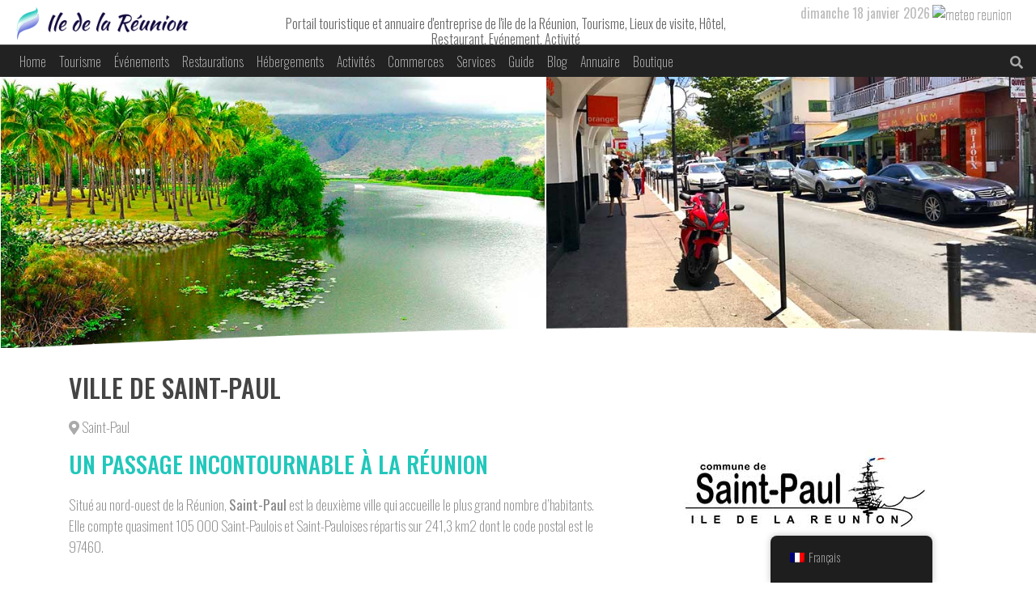

--- FILE ---
content_type: text/html; charset=UTF-8
request_url: https://ile-de-la-reunion.net/cities/ville-de-saint-paul/
body_size: 24024
content:
<!doctype html><html lang="fr-FR" prefix="og: http://ogp.me/ns#" >    <head><meta charset="UTF-8"><script>if(navigator.userAgent.match(/MSIE|Internet Explorer/i)||navigator.userAgent.match(/Trident\/7\..*?rv:11/i)){var href=document.location.href;if(!href.match(/[?&]nowprocket/)){if(href.indexOf("?")==-1){if(href.indexOf("#")==-1){document.location.href=href+"?nowprocket=1"}else{document.location.href=href.replace("#","?nowprocket=1#")}}else{if(href.indexOf("#")==-1){document.location.href=href+"&nowprocket=1"}else{document.location.href=href.replace("#","&nowprocket=1#")}}}}</script><script>(()=>{class RocketLazyLoadScripts{constructor(){this.v="1.2.6",this.triggerEvents=["keydown","mousedown","mousemove","touchmove","touchstart","touchend","wheel"],this.userEventHandler=this.t.bind(this),this.touchStartHandler=this.i.bind(this),this.touchMoveHandler=this.o.bind(this),this.touchEndHandler=this.h.bind(this),this.clickHandler=this.u.bind(this),this.interceptedClicks=[],this.interceptedClickListeners=[],this.l(this),window.addEventListener("pageshow",(t=>{this.persisted=t.persisted,this.everythingLoaded&&this.m()})),this.CSPIssue=sessionStorage.getItem("rocketCSPIssue"),document.addEventListener("securitypolicyviolation",(t=>{this.CSPIssue||"script-src-elem"!==t.violatedDirective||"data"!==t.blockedURI||(this.CSPIssue=!0,sessionStorage.setItem("rocketCSPIssue",!0))})),document.addEventListener("DOMContentLoaded",(()=>{this.k()})),this.delayedScripts={normal:[],async:[],defer:[]},this.trash=[],this.allJQueries=[]}p(t){document.hidden?t.t():(this.triggerEvents.forEach((e=>window.addEventListener(e,t.userEventHandler,{passive:!0}))),window.addEventListener("touchstart",t.touchStartHandler,{passive:!0}),window.addEventListener("mousedown",t.touchStartHandler),document.addEventListener("visibilitychange",t.userEventHandler))}_(){this.triggerEvents.forEach((t=>window.removeEventListener(t,this.userEventHandler,{passive:!0}))),document.removeEventListener("visibilitychange",this.userEventHandler)}i(t){"HTML"!==t.target.tagName&&(window.addEventListener("touchend",this.touchEndHandler),window.addEventListener("mouseup",this.touchEndHandler),window.addEventListener("touchmove",this.touchMoveHandler,{passive:!0}),window.addEventListener("mousemove",this.touchMoveHandler),t.target.addEventListener("click",this.clickHandler),this.L(t.target,!0),this.S(t.target,"onclick","rocket-onclick"),this.C())}o(t){window.removeEventListener("touchend",this.touchEndHandler),window.removeEventListener("mouseup",this.touchEndHandler),window.removeEventListener("touchmove",this.touchMoveHandler,{passive:!0}),window.removeEventListener("mousemove",this.touchMoveHandler),t.target.removeEventListener("click",this.clickHandler),this.L(t.target,!1),this.S(t.target,"rocket-onclick","onclick"),this.M()}h(){window.removeEventListener("touchend",this.touchEndHandler),window.removeEventListener("mouseup",this.touchEndHandler),window.removeEventListener("touchmove",this.touchMoveHandler,{passive:!0}),window.removeEventListener("mousemove",this.touchMoveHandler)}u(t){t.target.removeEventListener("click",this.clickHandler),this.L(t.target,!1),this.S(t.target,"rocket-onclick","onclick"),this.interceptedClicks.push(t),t.preventDefault(),t.stopPropagation(),t.stopImmediatePropagation(),this.M()}O(){window.removeEventListener("touchstart",this.touchStartHandler,{passive:!0}),window.removeEventListener("mousedown",this.touchStartHandler),this.interceptedClicks.forEach((t=>{t.target.dispatchEvent(new MouseEvent("click",{view:t.view,bubbles:!0,cancelable:!0}))}))}l(t){EventTarget.prototype.addEventListenerWPRocketBase=EventTarget.prototype.addEventListener,EventTarget.prototype.addEventListener=function(e,i,o){"click"!==e||t.windowLoaded||i===t.clickHandler||t.interceptedClickListeners.push({target:this,func:i,options:o}),(this||window).addEventListenerWPRocketBase(e,i,o)}}L(t,e){this.interceptedClickListeners.forEach((i=>{i.target===t&&(e?t.removeEventListener("click",i.func,i.options):t.addEventListener("click",i.func,i.options))})),t.parentNode!==document.documentElement&&this.L(t.parentNode,e)}D(){return new Promise((t=>{this.P?this.M=t:t()}))}C(){this.P=!0}M(){this.P=!1}S(t,e,i){t.hasAttribute&&t.hasAttribute(e)&&(event.target.setAttribute(i,event.target.getAttribute(e)),event.target.removeAttribute(e))}t(){this._(this),"loading"===document.readyState?document.addEventListener("DOMContentLoaded",this.R.bind(this)):this.R()}k(){let t=[];document.querySelectorAll("script[type=rocketlazyloadscript][data-rocket-src]").forEach((e=>{let i=e.getAttribute("data-rocket-src");if(i&&!i.startsWith("data:")){0===i.indexOf("//")&&(i=location.protocol+i);try{const o=new URL(i).origin;o!==location.origin&&t.push({src:o,crossOrigin:e.crossOrigin||"module"===e.getAttribute("data-rocket-type")})}catch(t){}}})),t=[...new Map(t.map((t=>[JSON.stringify(t),t]))).values()],this.T(t,"preconnect")}async R(){this.lastBreath=Date.now(),this.j(this),this.F(this),this.I(),this.W(),this.q(),await this.A(this.delayedScripts.normal),await this.A(this.delayedScripts.defer),await this.A(this.delayedScripts.async);try{await this.U(),await this.H(this),await this.J()}catch(t){console.error(t)}window.dispatchEvent(new Event("rocket-allScriptsLoaded")),this.everythingLoaded=!0,this.D().then((()=>{this.O()})),this.N()}W(){document.querySelectorAll("script[type=rocketlazyloadscript]").forEach((t=>{t.hasAttribute("data-rocket-src")?t.hasAttribute("async")&&!1!==t.async?this.delayedScripts.async.push(t):t.hasAttribute("defer")&&!1!==t.defer||"module"===t.getAttribute("data-rocket-type")?this.delayedScripts.defer.push(t):this.delayedScripts.normal.push(t):this.delayedScripts.normal.push(t)}))}async B(t){if(await this.G(),!0!==t.noModule||!("noModule"in HTMLScriptElement.prototype))return new Promise((e=>{let i;function o(){(i||t).setAttribute("data-rocket-status","executed"),e()}try{if(navigator.userAgent.indexOf("Firefox/")>0||""===navigator.vendor||this.CSPIssue)i=document.createElement("script"),[...t.attributes].forEach((t=>{let e=t.nodeName;"type"!==e&&("data-rocket-type"===e&&(e="type"),"data-rocket-src"===e&&(e="src"),i.setAttribute(e,t.nodeValue))})),t.text&&(i.text=t.text),i.hasAttribute("src")?(i.addEventListener("load",o),i.addEventListener("error",(function(){i.setAttribute("data-rocket-status","failed-network"),e()})),setTimeout((()=>{i.isConnected||e()}),1)):(i.text=t.text,o()),t.parentNode.replaceChild(i,t);else{const i=t.getAttribute("data-rocket-type"),s=t.getAttribute("data-rocket-src");i?(t.type=i,t.removeAttribute("data-rocket-type")):t.removeAttribute("type"),t.addEventListener("load",o),t.addEventListener("error",(i=>{this.CSPIssue&&i.target.src.startsWith("data:")?(console.log("WPRocket: data-uri blocked by CSP -> fallback"),t.removeAttribute("src"),this.B(t).then(e)):(t.setAttribute("data-rocket-status","failed-network"),e())})),s?(t.removeAttribute("data-rocket-src"),t.src=s):t.src="data:text/javascript;base64,"+window.btoa(unescape(encodeURIComponent(t.text)))}}catch(i){t.setAttribute("data-rocket-status","failed-transform"),e()}}));t.setAttribute("data-rocket-status","skipped")}async A(t){const e=t.shift();return e&&e.isConnected?(await this.B(e),this.A(t)):Promise.resolve()}q(){this.T([...this.delayedScripts.normal,...this.delayedScripts.defer,...this.delayedScripts.async],"preload")}T(t,e){var i=document.createDocumentFragment();t.forEach((t=>{const o=t.getAttribute&&t.getAttribute("data-rocket-src")||t.src;if(o&&!o.startsWith("data:")){const s=document.createElement("link");s.href=o,s.rel=e,"preconnect"!==e&&(s.as="script"),t.getAttribute&&"module"===t.getAttribute("data-rocket-type")&&(s.crossOrigin=!0),t.crossOrigin&&(s.crossOrigin=t.crossOrigin),t.integrity&&(s.integrity=t.integrity),i.appendChild(s),this.trash.push(s)}})),document.head.appendChild(i)}j(t){let e={};function i(i,o){return e[o].eventsToRewrite.indexOf(i)>=0&&!t.everythingLoaded?"rocket-"+i:i}function o(t,o){!function(t){e[t]||(e[t]={originalFunctions:{add:t.addEventListener,remove:t.removeEventListener},eventsToRewrite:[]},t.addEventListener=function(){arguments[0]=i(arguments[0],t),e[t].originalFunctions.add.apply(t,arguments)},t.removeEventListener=function(){arguments[0]=i(arguments[0],t),e[t].originalFunctions.remove.apply(t,arguments)})}(t),e[t].eventsToRewrite.push(o)}function s(e,i){let o=e[i];e[i]=null,Object.defineProperty(e,i,{get:()=>o||function(){},set(s){t.everythingLoaded?o=s:e["rocket"+i]=o=s}})}o(document,"DOMContentLoaded"),o(window,"DOMContentLoaded"),o(window,"load"),o(window,"pageshow"),o(document,"readystatechange"),s(document,"onreadystatechange"),s(window,"onload"),s(window,"onpageshow");try{Object.defineProperty(document,"readyState",{get:()=>t.rocketReadyState,set(e){t.rocketReadyState=e},configurable:!0}),document.readyState="loading"}catch(t){console.log("WPRocket DJE readyState conflict, bypassing")}}F(t){let e;function i(e){return t.everythingLoaded?e:e.split(" ").map((t=>"load"===t||0===t.indexOf("load.")?"rocket-jquery-load":t)).join(" ")}function o(o){function s(t){const e=o.fn[t];o.fn[t]=o.fn.init.prototype[t]=function(){return this[0]===window&&("string"==typeof arguments[0]||arguments[0]instanceof String?arguments[0]=i(arguments[0]):"object"==typeof arguments[0]&&Object.keys(arguments[0]).forEach((t=>{const e=arguments[0][t];delete arguments[0][t],arguments[0][i(t)]=e}))),e.apply(this,arguments),this}}o&&o.fn&&!t.allJQueries.includes(o)&&(o.fn.ready=o.fn.init.prototype.ready=function(e){return t.domReadyFired?e.bind(document)(o):document.addEventListener("rocket-DOMContentLoaded",(()=>e.bind(document)(o))),o([])},s("on"),s("one"),t.allJQueries.push(o)),e=o}o(window.jQuery),Object.defineProperty(window,"jQuery",{get:()=>e,set(t){o(t)}})}async H(t){const e=document.querySelector("script[data-webpack]");e&&(await async function(){return new Promise((t=>{e.addEventListener("load",t),e.addEventListener("error",t)}))}(),await t.K(),await t.H(t))}async U(){this.domReadyFired=!0;try{document.readyState="interactive"}catch(t){}await this.G(),document.dispatchEvent(new Event("rocket-readystatechange")),await this.G(),document.rocketonreadystatechange&&document.rocketonreadystatechange(),await this.G(),document.dispatchEvent(new Event("rocket-DOMContentLoaded")),await this.G(),window.dispatchEvent(new Event("rocket-DOMContentLoaded"))}async J(){try{document.readyState="complete"}catch(t){}await this.G(),document.dispatchEvent(new Event("rocket-readystatechange")),await this.G(),document.rocketonreadystatechange&&document.rocketonreadystatechange(),await this.G(),window.dispatchEvent(new Event("rocket-load")),await this.G(),window.rocketonload&&window.rocketonload(),await this.G(),this.allJQueries.forEach((t=>t(window).trigger("rocket-jquery-load"))),await this.G();const t=new Event("rocket-pageshow");t.persisted=this.persisted,window.dispatchEvent(t),await this.G(),window.rocketonpageshow&&window.rocketonpageshow({persisted:this.persisted}),this.windowLoaded=!0}m(){document.onreadystatechange&&document.onreadystatechange(),window.onload&&window.onload(),window.onpageshow&&window.onpageshow({persisted:this.persisted})}I(){const t=new Map;document.write=document.writeln=function(e){const i=document.currentScript;i||console.error("WPRocket unable to document.write this: "+e);const o=document.createRange(),s=i.parentElement;let n=t.get(i);void 0===n&&(n=i.nextSibling,t.set(i,n));const c=document.createDocumentFragment();o.setStart(c,0),c.appendChild(o.createContextualFragment(e)),s.insertBefore(c,n)}}async G(){Date.now()-this.lastBreath>45&&(await this.K(),this.lastBreath=Date.now())}async K(){return document.hidden?new Promise((t=>setTimeout(t))):new Promise((t=>requestAnimationFrame(t)))}N(){this.trash.forEach((t=>t.remove()))}static run(){const t=new RocketLazyLoadScripts;t.p(t)}}RocketLazyLoadScripts.run()})();</script> <meta name="viewport" content="width=device-width, initial-scale=1, shrink-to-fit=no">        <meta name="agd-partner-manual-verification" />        <meta name="ahrefs-site-verification" content="0b31bdaf20303822e1483d0fa8a5d253f5be79b6affa253f617fcea5d599a212">        <meta name="facebook-domain-verification" content="gqy5y9u74ra6j25ufc2a2sv3gok8er" />                <meta name="author" content="rund3v">                                                                 <link rel="apple-touch-icon" sizes="180x180" href="" >        <link rel="icon" sizes="32x32" type="image/png" href="" >        <link rel="icon" sizes="16x16" type="image/png" href="" >        <link rel="icon" href="" >                <meta name='robots' content='index, follow, max-image-preview:large, max-snippet:-1, max-video-preview:-1' />	<style>img:is([sizes="auto" i], [sizes^="auto," i]) { contain-intrinsic-size: 3000px 1500px }</style>			<title>Ville de Saint-Paul - Ile de la Réunion</title><link rel="preload" data-rocket-preload as="image" href="https://ile-de-la-reunion.net/site/ile-de-la-reunion/img/banner-mask.png" fetchpriority="high">	<meta name="description" content="Situé au nord-est de la Réunion, la ville de Saint-Paul est la deuxième ville qui accueille le plus grand nombre d’habitants à la Réunion" />		<meta property="og:locale" content="fr_FR" />	<meta property="og:type" content="article" />	<meta property="og:title" content="Ville de Saint-Paul - Ile de la Réunion" />	<meta property="og:description" content="Situé au nord-est de la Réunion, la ville de Saint-Paul est la deuxième ville qui accueille le plus grand nombre d’habitants à la Réunion" />	<meta property="og:url" content="https://ile-de-la-reunion.net/cities/ville-de-saint-paul/" />	<meta property="og:site_name" content="Ile de la Réunion" />	<meta property="article:publisher" content="https://facebook.com/idlr97460" />	<meta property="article:modified_time" content="2024-01-31T14:16:33+00:00" />	<meta property="og:image" content="https://ile-de-la-reunion.net/uploads/2021/02/saint-paul-4.jpg" />	<meta property="og:image:width" content="800" />	<meta property="og:image:height" content="500" />	<meta property="og:image:type" content="image/jpeg" />	<meta name="twitter:card" content="summary_large_image" />	<meta name="twitter:site" content="@idlr97460" />	<meta name="twitter:label1" content="Durée de lecture estimée" />	<meta name="twitter:data1" content="3 minutes" /> <script type="application/ld+json" class="yoast-schema-graph">{"@context":"https://schema.org","@graph":[{"@type":"WebPage","@id":"https://ile-de-la-reunion.net/cities/ville-de-saint-paul/","url":"https://ile-de-la-reunion.net/cities/ville-de-saint-paul/","name":"Ville de Saint-Paul - Ile de la Réunion","isPartOf":{"@id":"https://ile-de-la-reunion.net/#website"},"primaryImageOfPage":{"@id":"https://ile-de-la-reunion.net/cities/ville-de-saint-paul/#primaryimage"},"image":{"@id":"https://ile-de-la-reunion.net/cities/ville-de-saint-paul/#primaryimage"},"thumbnailUrl":"https://ile-de-la-reunion.net/uploads/2021/02/saint-paul-2-2.jpg","datePublished":"2021-02-16T00:04:12+00:00","dateModified":"2024-01-31T14:16:33+00:00","description":"Situé au nord-est de la Réunion, la ville de Saint-Paul est la deuxième ville qui accueille le plus grand nombre d’habitants à la Réunion","breadcrumb":{"@id":"https://ile-de-la-reunion.net/cities/ville-de-saint-paul/#breadcrumb"},"inLanguage":"fr-FR","potentialAction":[{"@type":"ReadAction","target":["https://ile-de-la-reunion.net/cities/ville-de-saint-paul/"]}]},{"@type":"ImageObject","inLanguage":"fr-FR","@id":"https://ile-de-la-reunion.net/cities/ville-de-saint-paul/#primaryimage","url":"https://ile-de-la-reunion.net/uploads/2021/02/saint-paul-2-2.jpg","contentUrl":"https://ile-de-la-reunion.net/uploads/2021/02/saint-paul-2-2.jpg","width":800,"height":500,"caption":"Cimetière-marin-Saint-Paul"},{"@type":"BreadcrumbList","@id":"https://ile-de-la-reunion.net/cities/ville-de-saint-paul/#breadcrumb","itemListElement":[{"@type":"ListItem","position":1,"name":"Home","item":"https://ile-de-la-reunion.net/cities/"},{"@type":"ListItem","position":2,"name":"Ville de Saint-Paul"}]},{"@type":"WebSite","@id":"https://ile-de-la-reunion.net/#website","url":"https://ile-de-la-reunion.net/","name":"Ile de la Réunion","description":"Portail touristique et annuaire d&#039;entreprise de l&#039;ile de la Réunion, Tourisme, Lieux de visite, Hôtel, Restaurant, Evénement, Activité","potentialAction":[{"@type":"SearchAction","target":{"@type":"EntryPoint","urlTemplate":"https://ile-de-la-reunion.net/?s={search_term_string}"},"query-input":{"@type":"PropertyValueSpecification","valueRequired":true,"valueName":"search_term_string"}}],"inLanguage":"fr-FR"}]}</script> <link rel="alternate" type="application/rss+xml" title="Ile de la Réunion &raquo; Ville de Saint-Paul Flux des commentaires" href="https://ile-de-la-reunion.net/cities/ville-de-saint-paul/feed/" /><link rel='stylesheet' href='https://ile-de-la-reunion.net/apps/a-z-listing/css/a-z-listing-default.css' type='text/css' media='all' /><link rel='stylesheet' href='https://ile-de-la-reunion.net/apps/stripe-payments/public/assets/css/public.css' type='text/css' media='all' /><link rel='stylesheet' href='https://ile-de-la-reunion.net/apps/woocommerce/assets/css/woocommerce-layout.css' type='text/css' media='all' /><link rel='stylesheet' href='https://ile-de-la-reunion.net/apps/woocommerce/assets/css/woocommerce-smallscreen.css' type='text/css' media='only screen and (max-width: 768px)' /><link rel='stylesheet' href='https://ile-de-la-reunion.net/apps/woocommerce/assets/css/woocommerce.css' type='text/css' media='all' /><style id='woocommerce-inline-inline-css' type='text/css'>.woocommerce form .form-row .required { visibility: visible; }</style><link rel='stylesheet' href='https://ile-de-la-reunion.net/apps/translatepress-multilingual/assets/css/trp-floater-language-switcher.css' type='text/css' media='all' /><link rel='stylesheet' href='https://ile-de-la-reunion.net/apps/translatepress-multilingual/assets/css/trp-language-switcher.css' type='text/css' media='all' /><link rel='stylesheet' href='https://ile-de-la-reunion.net/apps/woocommerce/assets/css/brands.css' type='text/css' media='all' /><link rel='stylesheet' href='https://ile-de-la-reunion.net/site/ile-de-la-reunion/skin.css' type='text/css' media='all' /><link rel='stylesheet' href='https://fonts.googleapis.com/css2?family=Oswald%3Awght%40200%3B300%3B400%3B500%3B600%3B700&#038;display=swap%22+rel%3D%22stylesheet' type='text/css' media='all' /><link rel='stylesheet' href='https://stackpath.bootstrapcdn.com/bootstrap/4.1.1/css/bootstrap.min.css' type='text/css' media='all' /><link rel='stylesheet' href='https://ile-de-la-reunion.net/site/ile-de-la-reunion/css/css/all.min.css' type='text/css' media='all' /><link rel='stylesheet' href='https://ile-de-la-reunion.net/includes/css/dashicons.min.css' type='text/css' media='all' /><link rel='stylesheet' href='https://ile-de-la-reunion.net/apps/a-z-listing/css/a-z-listing-default.css' type='text/css' media='all' /><link rel='stylesheet' href='https://ile-de-la-reunion.net/apps/add-to-any/addtoany.min.css' type='text/css' media='all' /> <script type="rocketlazyloadscript" data-minify="1" data-rocket-type="text/javascript" defer data-rocket-src="https://ile-de-la-reunion.net/html/cache/min/1/wp-content/plugins/wp-hide-security-enhancer/assets/js/devtools-detect.js?ver=1713782580" id="devtools-detect-js"></script> <script type="rocketlazyloadscript" data-rocket-type="text/javascript" id="addtoany-core-js-before">
/* <![CDATA[ */
window.a2a_config=window.a2a_config||{};a2a_config.callbacks=[];a2a_config.overlays=[];a2a_config.templates={};a2a_localize = {
	Share: "Partager",
	Save: "Enregistrer",
	Subscribe: "S'abonner",
	Email: "E-mail",
	Bookmark: "Signet",
	ShowAll: "Montrer tout",
	ShowLess: "Montrer moins",
	FindServices: "Trouver des service(s)",
	FindAnyServiceToAddTo: "Trouver instantan&eacute;ment des services &agrave; ajouter &agrave;",
	PoweredBy: "Propuls&eacute; par",
	ShareViaEmail: "Partager par e-mail",
	SubscribeViaEmail: "S’abonner par e-mail",
	BookmarkInYourBrowser: "Ajouter un signet dans votre navigateur",
	BookmarkInstructions: "Appuyez sur Ctrl+D ou \u2318+D pour mettre cette page en signet",
	AddToYourFavorites: "Ajouter &agrave; vos favoris",
	SendFromWebOrProgram: "Envoyer depuis n’importe quelle adresse e-mail ou logiciel e-mail",
	EmailProgram: "Programme d’e-mail",
	More: "Plus&#8230;",
	ThanksForSharing: "Merci de partager !",
	ThanksForFollowing: "Merci de nous suivre !"
};
/* ]]> */
</script> <script type="rocketlazyloadscript" data-rocket-type="text/javascript" defer defer data-rocket-src="https://static.addtoany.com/menu/page.js" id="addtoany-core-js"></script> <script type="rocketlazyloadscript" data-rocket-type="text/javascript" defer data-rocket-src="https://ile-de-la-reunion.net/includes/js/jquery/jquery.min.js" id="jquery-core-js"></script> <script type="rocketlazyloadscript" data-rocket-type="text/javascript" defer data-rocket-src="https://ile-de-la-reunion.net/includes/js/jquery/jquery-migrate.min.js" id="jquery-migrate-js"></script> <script type="rocketlazyloadscript" data-rocket-type="text/javascript" defer defer data-rocket-src="https://ile-de-la-reunion.net/apps/add-to-any/addtoany.min.js" id="addtoany-jquery-js"></script> <script type="rocketlazyloadscript" data-rocket-type="text/javascript" defer data-rocket-src="https://ile-de-la-reunion.net/apps/woocommerce/assets/js/jquery-blockui/jquery.blockUI.min.js" id="jquery-blockui-js" defer="defer" data-wp-strategy="defer"></script> <script type="text/javascript" id="wc-add-to-cart-js-extra">
/* <![CDATA[ */
var wc_add_to_cart_params = {"ajax_url":"\/dev_admin\/admin-ajax.php","wc_ajax_url":"\/?wc-ajax=%%endpoint%%","i18n_view_cart":"Voir le panier","cart_url":"https:\/\/ile-de-la-reunion.net\/cart\/","is_cart":"","cart_redirect_after_add":"yes"};
/* ]]> */
</script> <script type="rocketlazyloadscript" data-rocket-type="text/javascript" defer data-rocket-src="https://ile-de-la-reunion.net/apps/woocommerce/assets/js/frontend/add-to-cart.min.js" id="wc-add-to-cart-js" defer="defer" data-wp-strategy="defer"></script> <script type="rocketlazyloadscript" data-rocket-type="text/javascript" defer data-rocket-src="https://ile-de-la-reunion.net/apps/woocommerce/assets/js/js-cookie/js.cookie.min.js" id="js-cookie-js" defer="defer" data-wp-strategy="defer"></script> <script type="text/javascript" id="woocommerce-js-extra">
/* <![CDATA[ */
var woocommerce_params = {"ajax_url":"\/dev_admin\/admin-ajax.php","wc_ajax_url":"\/?wc-ajax=%%endpoint%%"};
/* ]]> */
</script> <script type="rocketlazyloadscript" data-rocket-type="text/javascript" defer data-rocket-src="https://ile-de-la-reunion.net/apps/woocommerce/assets/js/frontend/woocommerce.min.js" id="woocommerce-js" defer="defer" data-wp-strategy="defer"></script> <script type="rocketlazyloadscript" data-minify="1" data-rocket-type="text/javascript" defer data-rocket-src="https://ile-de-la-reunion.net/html/cache/min/1/wp-content/plugins/translatepress-multilingual/assets/js/trp-frontend-compatibility.js?ver=1713782580" id="trp-frontend-compatibility-js"></script> <link rel="https://api.w.org/" href="https://ile-de-la-reunion.net/wp-json/" /><style type="text/css" media="screen">	.g { margin:0px; padding:0px; overflow:hidden; line-height:1; zoom:1; }	.g img { height:auto; }	.g-col { position:relative; float:left; }	.g-col:first-child { margin-left: 0; }	.g-col:last-child { margin-right: 0; }	@media only screen and (max-width: 480px) {		.g-col, .g-dyn, .g-single { width:100%; margin-left:0; margin-right:0; }	}</style><link rel="alternate" hreflang="fr-FR" href="https://ile-de-la-reunion.net/cities/ville-de-saint-paul/"/><link rel="alternate" hreflang="en-US" href="https://ile-de-la-reunion.net/en/cities/ville-de-saint-paul/"/><link rel="alternate" hreflang="es-ES" href="https://ile-de-la-reunion.net/es/cities/ville-de-saint-paul/"/><link rel="alternate" hreflang="de-DE" href="https://ile-de-la-reunion.net/de/cities/ville-de-saint-paul/"/><link rel="alternate" hreflang="pt-PT" href="https://ile-de-la-reunion.net/pt/cities/ville-de-saint-paul/"/><link rel="alternate" hreflang="it-IT" href="https://ile-de-la-reunion.net/it/cities/ville-de-saint-paul/"/><link rel="alternate" hreflang="nl-NL" href="https://ile-de-la-reunion.net/nl/cities/ville-de-saint-paul/"/><link rel="alternate" hreflang="sv-SE" href="https://ile-de-la-reunion.net/sv/cities/ville-de-saint-paul/"/><link rel="alternate" hreflang="el" href="https://ile-de-la-reunion.net/el/cities/ville-de-saint-paul/"/><link rel="alternate" hreflang="ro-RO" href="https://ile-de-la-reunion.net/ro/cities/ville-de-saint-paul/"/><link rel="alternate" hreflang="hu-HU" href="https://ile-de-la-reunion.net/hu/cities/ville-de-saint-paul/"/><link rel="alternate" hreflang="ru-RU" href="https://ile-de-la-reunion.net/ru/cities/ville-de-saint-paul/"/><link rel="alternate" hreflang="tr-TR" href="https://ile-de-la-reunion.net/tr/cities/ville-de-saint-paul/"/><link rel="alternate" hreflang="hi-IN" href="https://ile-de-la-reunion.net/hi/cities/ville-de-saint-paul/"/><link rel="alternate" hreflang="zh-CN" href="https://ile-de-la-reunion.net/zh/cities/ville-de-saint-paul/"/><link rel="alternate" hreflang="ja" href="https://ile-de-la-reunion.net/ja/cities/ville-de-saint-paul/"/><link rel="alternate" hreflang="fr" href="https://ile-de-la-reunion.net/cities/ville-de-saint-paul/"/><link rel="alternate" hreflang="en" href="https://ile-de-la-reunion.net/en/cities/ville-de-saint-paul/"/><link rel="alternate" hreflang="es" href="https://ile-de-la-reunion.net/es/cities/ville-de-saint-paul/"/><link rel="alternate" hreflang="de" href="https://ile-de-la-reunion.net/de/cities/ville-de-saint-paul/"/><link rel="alternate" hreflang="pt" href="https://ile-de-la-reunion.net/pt/cities/ville-de-saint-paul/"/><link rel="alternate" hreflang="it" href="https://ile-de-la-reunion.net/it/cities/ville-de-saint-paul/"/><link rel="alternate" hreflang="nl" href="https://ile-de-la-reunion.net/nl/cities/ville-de-saint-paul/"/><link rel="alternate" hreflang="sv" href="https://ile-de-la-reunion.net/sv/cities/ville-de-saint-paul/"/><link rel="alternate" hreflang="ro" href="https://ile-de-la-reunion.net/ro/cities/ville-de-saint-paul/"/><link rel="alternate" hreflang="hu" href="https://ile-de-la-reunion.net/hu/cities/ville-de-saint-paul/"/><link rel="alternate" hreflang="ru" href="https://ile-de-la-reunion.net/ru/cities/ville-de-saint-paul/"/><link rel="alternate" hreflang="tr" href="https://ile-de-la-reunion.net/tr/cities/ville-de-saint-paul/"/><link rel="alternate" hreflang="hi" href="https://ile-de-la-reunion.net/hi/cities/ville-de-saint-paul/"/><link rel="alternate" hreflang="zh" href="https://ile-de-la-reunion.net/zh/cities/ville-de-saint-paul/"/>	<noscript><style>.woocommerce-product-gallery{ opacity: 1 !important; }</style></noscript>	<style class='wp-fonts-local' type='text/css'>@font-face{font-family:Inter;font-style:normal;font-weight:300 900;font-display:fallback;src:url('https://ile-de-la-reunion.net/apps/woocommerce/assets/fonts/Inter-VariableFont_slnt,wght.woff2') format('woff2');font-stretch:normal;}@font-face{font-family:Cardo;font-style:normal;font-weight:400;font-display:fallback;src:url('https://ile-de-la-reunion.net/apps/woocommerce/assets/fonts/cardo_normal_400.woff2') format('woff2');}</style><link rel="icon" href="https://ile-de-la-reunion.net/uploads/2020/05/cropped-favicon-32x32.png" sizes="32x32" /><link rel="icon" href="https://ile-de-la-reunion.net/uploads/2020/05/cropped-favicon-192x192.png" sizes="192x192" /><link rel="apple-touch-icon" href="https://ile-de-la-reunion.net/uploads/2020/05/cropped-favicon-180x180.png" /><meta name="msapplication-TileImage" content="https://ile-de-la-reunion.net/uploads/2020/05/cropped-favicon-270x270.png" /> <script type="rocketlazyloadscript"> 
            let selectedMenu = "cities";
            let archive = null; 
        </script> <script type="rocketlazyloadscript">(function(w,d,s,l,i){w[l]=w[l]||[];w[l].push({'gtm.start':
        new Date().getTime(),event:'gtm.js'});var f=d.getElementsByTagName(s)[0],
        j=d.createElement(s),dl=l!='dataLayer'?'&l='+l:'';j.async=true;j.src=
        'https://www.googletagmanager.com/gtm.js?id='+i+dl;f.parentNode.insertBefore(j,f);
        })(window,document,'script','dataLayer','GTM-NLK528N');</script> <script type="rocketlazyloadscript" async data-rocket-src="https://www.googletagmanager.com/gtag/js?id=UA-3473082-30"></script> <script type="rocketlazyloadscript">
        window.dataLayer = window.dataLayer || [];
        function gtag(){dataLayer.push(arguments);}
        gtag('js', new Date());
        gtag('config', 'UA-3473082-30');
        </script> <div style="clear: both;  margin-bottom: 10px;"> <script type="rocketlazyloadscript" data-ad-client="ca-pub-9895200841640418" async data-rocket-src="https://pagead2.googlesyndication.com/pagead/js/adsbygoogle.js"></script> </div> <script type="rocketlazyloadscript" async data-rocket-src="https://www.googletagmanager.com/gtag/js?id=AW-1045098489"></script> <script type="rocketlazyloadscript">
        window.dataLayer = window.dataLayer || [];
        function gtag(){dataLayer.push(arguments);}
        gtag('js', new Date());
        gtag('config', 'AW-1045098489');
        </script> <script type="rocketlazyloadscript">
        gtag('event', 'conversion', {'send_to': 'AW-1045098489/OULgCL_n-tgBEPnfq_ID'});
        </script> <script type="rocketlazyloadscript" id="mcjs">!function(c,h,i,m,p){m=c.createElement(h),p=c.getElementsByTagName(h)[0],m.async=1,m.src=i,p.parentNode.insertBefore(m,p)}(document,"script","https://chimpstatic.com/mcjs-connected/js/users/a2b6e969a980fb71b23a5ed6b/9e0eab6d16c8b900c35491bba.js");</script> <script type="rocketlazyloadscript">
            (function(h,o,t,j,a,r){
                h.hj=h.hj||function(){(h.hj.q=h.hj.q||[]).push(arguments)};
                h._hjSettings={hjid:2151199,hjsv:6};
                a=o.getElementsByTagName('head')[0];
                r=o.createElement('script');r.async=1;
                r.src=t+h._hjSettings.hjid+j+h._hjSettings.hjsv;
                a.appendChild(r);
            })(window,document,'https://static.hotjar.com/c/hotjar-','.js?sv=');
        </script> <meta name="facebook-domain-verification" content="cp26unm66kj644nfpmafbenixf2ksr" /> <script type="rocketlazyloadscript">
        !function(f,b,e,v,n,t,s)
        {if(f.fbq)return;n=f.fbq=function(){n.callMethod?
        n.callMethod.apply(n,arguments):n.queue.push(arguments)};
        if(!f._fbq)f._fbq=n;n.push=n;n.loaded=!0;n.version='2.0';
        n.queue=[];t=b.createElement(e);t.async=!0;
        t.src=v;s=b.getElementsByTagName(e)[0];
        s.parentNode.insertBefore(t,s)}(window, document,'script',
        'https://connect.facebook.net/en_US/fbevents.js');
        fbq('init', '215373967782682');
        fbq('track', 'PageView');
        </script> <noscript><img height="1" width="1" style="display:none"        src="https://www.facebook.com/tr?id=215373967782682&ev=PageView&noscript=1"        /></noscript>        		          <style id="rocket-lazyrender-inline-css">[data-wpr-lazyrender] {content-visibility: auto;}</style></head>    <body class="cities-template-default single single-cities postid-5080 theme-iledelareunion woocommerce-no-js translatepress-fr_FR" >                        <noscript><iframe src="https://www.googletagmanager.com/ns.html?id=GTM-NLK528N"        height="0" width="0" style="display:none;visibility:hidden"></iframe></noscript> <script type="application/ld+json">
            {
            "@context" : "http://schema.org",
            "@type" : "Organization",
            "name" : "Ile de la Réunion",
            "url" : "https://ile-de-la-reunion.net",
            "sameAs" : [
            "https://twitter.com/idlr97460",
            "https://www.facebook.com/idlr97460",
            "https://www.instagram.com/idlr97460", 
            "https://www.pinterest.fr/idlr97460"
            ]        
            }
        </script> <main  role="main">            <header >                 <div  id="lightBox"></div> <script type="rocketlazyloadscript"> let business = false; </script> <div  id="header">                <div class="row headerLogo">            <div class="col-xl-3 col-md-6 col-9" id="logo">                <a href="https://ile-de-la-reunion.net"><img src="https://ile-de-la-reunion.net/site/ile-de-la-reunion/img/logo.png" width="300px" alt="logo-ile-de-la-reunion.net"/></a>            </div>            <div class="col-xl-6" id="slogan">                    <h6>Portail touristique et annuaire d&#039;entreprise de l&#039;ile de la Réunion, Tourisme, Lieux de visite, Hôtel, Restaurant, Evénement, Activité</h6>            </div>            <div class="col-xl-3 col-md-6 col-3 meteo">               <a href="https://ile-de-la-reunion.net/meteo-de-la-reunion/"> <span id="day-date"><strong>dimanche 18 janvier 2026</strong></span> <img  id="icon-weather" src="" alt="meteo reunion"> <span id="temp"><strong id="temp-weather"> </strong></span> </a>            </div>        </div>                         <nav class="navbar navbar-expand-md  navbar-color">                        <button class="navbar-toggler" type="button" data-toggle="collapse" data-target="#navbarCollapse" aria-controls="navbarCollapse" aria-expanded="false" aria-label="Toggle navigation">                <span class="navbar-toggler-icon"><i class="fas fa-bars" style="color:#888; font-size:28px;" aria-hidden="true"></i></span>            </button>                                    <div class="collapse navbar-collapse" id="navbarCollapse">                                <div class="menu-top-menu-container"><ul id="menu-top-menu" class="navbar-nav mr-auto navbar-center"><li id="menu-item-69" class="menu-item menu-item-type-post_type menu-item-object-page menu-item-home menu-item-has-children menu-item-69"><a href="https://ile-de-la-reunion.net/">Home</a><ul class="sub-menu">	<li id="menu-item-307" class="menu-item menu-item-type-post_type menu-item-object-page menu-item-307"><a href="https://ile-de-la-reunion.net/histoire-de-lile-de-la-reunion/">Histoire</a></li>	<li id="menu-item-1015" class="menu-item menu-item-type-post_type menu-item-object-page menu-item-1015"><a href="https://ile-de-la-reunion.net/geographie-de-lile-de-la-reunion/">Géographie</a></li>	<li id="menu-item-287" class="menu-item menu-item-type-post_type menu-item-object-page menu-item-287"><a href="https://ile-de-la-reunion.net/top-visites-a-lile-de-la-reunion/">Top Visites</a></li>	<li id="menu-item-1014" class="menu-item menu-item-type-post_type menu-item-object-page menu-item-1014"><a href="https://ile-de-la-reunion.net/aeroports-de-la-reunion/">Aéroports</a></li>	<li id="menu-item-1928" class="menu-item menu-item-type-post_type menu-item-object-page menu-item-1928"><a href="https://ile-de-la-reunion.net/news/">News</a></li>	<li id="menu-item-1983" class="menu-item menu-item-type-post_type menu-item-object-page menu-item-1983"><a href="https://ile-de-la-reunion.net/dernieres-publications/">Publications</a></li></ul></li><li id="menu-item-68" class="menu-item menu-item-type-post_type menu-item-object-page menu-item-has-children menu-item-68"><a href="https://ile-de-la-reunion.net/le-tourisme-a-lile-de-la-reunion/">Tourisme</a><ul class="sub-menu">	<li id="menu-item-335" class="menu-item menu-item-type-taxonomy menu-item-object-category menu-item-335"><a href="https://ile-de-la-reunion.net/category/visites-a-la-reunion/">Visites de la Réunion</a></li>	<li id="menu-item-480" class="menu-item menu-item-type-post_type menu-item-object-page menu-item-480"><a href="https://ile-de-la-reunion.net/fruits-de-lile-de-la-reunion/">Fruits de la Réunion</a></li>	<li id="menu-item-2016" class="menu-item menu-item-type-post_type menu-item-object-page menu-item-2016"><a href="https://ile-de-la-reunion.net/les-fleurs-de-lile-de-la-reunion/">Fleurs de la Réunion</a></li>	<li id="menu-item-479" class="menu-item menu-item-type-post_type menu-item-object-page menu-item-479"><a href="https://ile-de-la-reunion.net/plats-de-lile-de-la-reunion/">Plats de la Réunion</a></li>	<li id="menu-item-4838" class="menu-item menu-item-type-taxonomy menu-item-object-category current-cities-ancestor current-menu-parent current-cities-parent menu-item-4838"><a href="https://ile-de-la-reunion.net/category/villes-a-la-reunion/">Villes de la Réunion</a></li>	<li id="menu-item-113" class="menu-item menu-item-type-taxonomy menu-item-object-category menu-item-113"><a href="https://ile-de-la-reunion.net/category/jardin-a-la-reunion/">Jardins de la Réunion</a></li>	<li id="menu-item-72" class="menu-item menu-item-type-taxonomy menu-item-object-category menu-item-72"><a href="https://ile-de-la-reunion.net/category/parcs-a-la-reunion/">Parcs de la Réunion</a></li>	<li id="menu-item-3374" class="menu-item menu-item-type-post_type menu-item-object-page menu-item-3374"><a href="https://ile-de-la-reunion.net/meteo-de-la-reunion/">Météo de la Réunion</a></li>	<li id="menu-item-3255" class="menu-item menu-item-type-post_type menu-item-object-page menu-item-3255"><a href="https://ile-de-la-reunion.net/radios-de-la-reunion/">Radios de la Réunion</a></li>	<li id="menu-item-2590" class="menu-item menu-item-type-post_type menu-item-object-page menu-item-2590"><a href="https://ile-de-la-reunion.net/le-tourisme-a-lile-de-la-reunion/videos-de-la-reunion/">Vidéos de la Réunion</a></li></ul></li><li id="menu-item-294" class="menu-item menu-item-type-post_type menu-item-object-page menu-item-has-children menu-item-294"><a href="https://ile-de-la-reunion.net/evenements-a-lile-de-la-reunion/">Événements</a><ul class="sub-menu">	<li id="menu-item-125" class="menu-item menu-item-type-taxonomy menu-item-object-category menu-item-125"><a href="https://ile-de-la-reunion.net/category/fete-a-la-reunion/">Fêtes à la Réunion</a></li>	<li id="menu-item-123" class="menu-item menu-item-type-taxonomy menu-item-object-category menu-item-123"><a href="https://ile-de-la-reunion.net/category/concert-a-la-reunion/">Concerts à la Réunion</a></li>	<li id="menu-item-124" class="menu-item menu-item-type-taxonomy menu-item-object-category menu-item-124"><a href="https://ile-de-la-reunion.net/category/festival-a-la-reunion/">Festivals à la Réunion</a></li>	<li id="menu-item-126" class="menu-item menu-item-type-taxonomy menu-item-object-category menu-item-126"><a href="https://ile-de-la-reunion.net/category/foire-a-la-reunion/">Foires à la Réunion</a></li>	<li id="menu-item-127" class="menu-item menu-item-type-taxonomy menu-item-object-category menu-item-127"><a href="https://ile-de-la-reunion.net/category/spectacle-a-la-reunion/">Spectacles à la Réunion</a></li>	<li id="menu-item-2674" class="menu-item menu-item-type-taxonomy menu-item-object-category menu-item-2674"><a href="https://ile-de-la-reunion.net/category/sportif/">Evénements Sportifs à la Réunion</a></li></ul></li><li id="menu-item-295" class="menu-item menu-item-type-post_type menu-item-object-page menu-item-has-children menu-item-295"><a href="https://ile-de-la-reunion.net/restaurations-a-lile-de-la-reunion/">Restaurations</a><ul class="sub-menu">	<li id="menu-item-136" class="menu-item menu-item-type-taxonomy menu-item-object-category menu-item-136"><a href="https://ile-de-la-reunion.net/category/restaurations-a-la-reunion/restaurant/">Restaurants</a></li>	<li id="menu-item-135" class="menu-item menu-item-type-taxonomy menu-item-object-category menu-item-135"><a href="https://ile-de-la-reunion.net/category/restaurations-a-la-reunion/pizzeria/">Pizzerias</a></li>	<li id="menu-item-133" class="menu-item menu-item-type-taxonomy menu-item-object-category menu-item-133"><a href="https://ile-de-la-reunion.net/category/restaurations-a-la-reunion/bar/">Bar &#038; Pub</a></li>	<li id="menu-item-134" class="menu-item menu-item-type-taxonomy menu-item-object-category menu-item-134"><a href="https://ile-de-la-reunion.net/category/restaurations-a-la-reunion/fast-food/">Fast-Foods</a></li>	<li id="menu-item-2943" class="menu-item menu-item-type-taxonomy menu-item-object-category menu-item-2943"><a href="https://ile-de-la-reunion.net/category/restaurations-a-la-reunion/camion-bar/">Camions Bar</a></li></ul></li><li id="menu-item-296" class="menu-item menu-item-type-post_type menu-item-object-page menu-item-has-children menu-item-296"><a href="https://ile-de-la-reunion.net/hebergements-a-lile-de-la-reunion/">Hébergements</a><ul class="sub-menu">	<li id="menu-item-140" class="menu-item menu-item-type-taxonomy menu-item-object-category menu-item-140"><a href="https://ile-de-la-reunion.net/category/hebergements-a-la-reunion/hotel/">Hotêls</a></li>	<li id="menu-item-138" class="menu-item menu-item-type-taxonomy menu-item-object-category menu-item-138"><a href="https://ile-de-la-reunion.net/category/hebergements-a-la-reunion/chambre-dhote/">Chambres d&#8217;hôtes</a></li>	<li id="menu-item-139" class="menu-item menu-item-type-taxonomy menu-item-object-category menu-item-139"><a href="https://ile-de-la-reunion.net/category/hebergements-a-la-reunion/gite/">Gîtes</a></li>	<li id="menu-item-144" class="menu-item menu-item-type-taxonomy menu-item-object-category menu-item-144"><a href="https://ile-de-la-reunion.net/category/hebergements-a-la-reunion/camping/">Campings</a></li></ul></li><li id="menu-item-297" class="menu-item menu-item-type-post_type menu-item-object-page menu-item-has-children menu-item-297"><a href="https://ile-de-la-reunion.net/activites-a-lile-de-la-reunion/">Activités</a><ul class="sub-menu">	<li id="menu-item-1304" class="menu-item menu-item-type-post_type menu-item-object-page menu-item-1304"><a href="https://ile-de-la-reunion.net/liste-des-activites-a-lile-de-la-reunion/">Catégories</a></li>	<li id="menu-item-1302" class="menu-item menu-item-type-taxonomy menu-item-object-category menu-item-1302"><a href="https://ile-de-la-reunion.net/category/toutes-les-activites-a-la-reunion/">Toutes</a></li></ul></li><li id="menu-item-299" class="menu-item menu-item-type-post_type menu-item-object-page menu-item-has-children menu-item-299"><a href="https://ile-de-la-reunion.net/commerces-a-lile-de-la-reunion/">Commerces</a><ul class="sub-menu">	<li id="menu-item-1379" class="menu-item menu-item-type-post_type menu-item-object-page menu-item-1379"><a href="https://ile-de-la-reunion.net/liste-des-commerces-a-lile-de-la-reunion/">Catégories</a></li>	<li id="menu-item-1380" class="menu-item menu-item-type-taxonomy menu-item-object-category menu-item-1380"><a href="https://ile-de-la-reunion.net/category/touts-les-commerces-a-la-reunion/">Touts</a></li></ul></li><li id="menu-item-298" class="menu-item menu-item-type-post_type menu-item-object-page menu-item-has-children menu-item-298"><a href="https://ile-de-la-reunion.net/services-a-lile-de-la-reunion/">Services</a><ul class="sub-menu">	<li id="menu-item-1411" class="menu-item menu-item-type-post_type menu-item-object-page menu-item-1411"><a href="https://ile-de-la-reunion.net/liste-des-services-a-lile-de-la-reunion/">Catégories</a></li>	<li id="menu-item-1410" class="menu-item menu-item-type-taxonomy menu-item-object-category menu-item-1410"><a href="https://ile-de-la-reunion.net/category/entreprises-de-services-a-la-reunion/">Touts</a></li></ul></li><li id="menu-item-4437" class="menu-item menu-item-type-post_type menu-item-object-post menu-item-4437"><a href="https://ile-de-la-reunion.net/guide-reunion/">Guide</a></li><li id="menu-item-96" class="menu-item menu-item-type-post_type menu-item-object-page current_page_parent menu-item-96"><a href="https://ile-de-la-reunion.net/blog-sur-la-reunion/">Blog</a></li><li id="menu-item-2004" class="menu-item menu-item-type-post_type menu-item-object-page menu-item-2004"><a href="https://ile-de-la-reunion.net/annuaire-dentreprises-de-lile-de-la-reunion/">Annuaire</a></li><li id="menu-item-4331" class="menu-item menu-item-type-post_type menu-item-object-page menu-item-4331"><a href="https://ile-de-la-reunion.net/shop/">Boutique</a></li></ul></div>                            </div>                             <a href="https://ile-de-la-reunion.net/find" > <i class="fas fa-search"></i></a>              </nav>                           </div></header>                <div  class="main-content"><div id="banner-item-category" >                      <img src="https://ile-de-la-reunion.net/uploads/2021/02/saint-paul-1.jpg" alt="Ville de Saint-Paul">                      <img src="https://ile-de-la-reunion.net/uploads/2021/02/saint-paul-4.jpg" alt="Ville de Saint-Paul">                      <img src="https://ile-de-la-reunion.net/uploads/2021/02/saint-paul-2-2.jpg" alt="Ville de Saint-Paul">                      <img src="https://ile-de-la-reunion.net/uploads/2021/02/saint-pul-5.jpg" alt="Ville de Saint-Paul">                      <img src="https://ile-de-la-reunion.net/uploads/2021/02/saint-paul-3.jpg" alt="Ville de Saint-Paul">                      <img src="https://ile-de-la-reunion.net/uploads/2021/02/saint-paul-5-1.jpg" alt="Ville de Saint-Paul">            <img fetchpriority="high" id="banner-mask" src="https://ile-de-la-reunion.net/site/ile-de-la-reunion/img/banner-mask.png" alt="mask">      </div><div  class="container corps">    <div class="row">        <div class="col-md-8">                                            <h1>Ville de Saint-Paul</h1>                    <p><i class="fas fa-map-marker-alt"></i> Saint-Paul</p>                    <h2 class="single-category-subtitle">Un passage incontournable à la Réunion</h2>                                       <div class="row">                        <div class="col-lg-11">                            <div class="single-post"><p>Situé au nord-ouest de la Réunion, <strong>Saint-Paul</strong> est la deuxième ville qui accueille le plus grand nombre d’habitants. Elle compte quasiment 105 000 Saint-Paulois et Saint-Pauloises répartis sur 241,3 km2 dont le code postal est le 97460.</p><p>&nbsp;</p><h5>Présentation de Saint-Paul</h5><p>Historiquement, Saint-Paul est la première commune de l’<a href="https://ile-de-la-reunion.net/le-tourisme-a-lile-de-la-reunion/">ile de la Réunion</a> qui a vu débarquer les colons en 1642. Et pour cause, grâce à son accessibilité, elle est considérée comme “la baie du meilleur ancrage”. Jusqu’en 1738, elle tient le rôle de capitale de l’ile Bourbon et prospère grâce à la culture du café, du coton et de la canne à sucre.</p><p>&nbsp;</p><p>Bien que détrôné par <a href="https://ile-de-la-reunion.net/cities/ville-de-saint-denis/">Saint-Denis</a> pour représenter l’ile intense, Saint-Paul saura développer son côté touristique pour rester parmi les villes les plus attrayantes.</p><p>Le centre-ville de Saint-Paul s’étend sur une partie de la côte ouest et la commune jouit de <a href="https://ile-de-la-reunion.net/les-6-plus-belles-plages-a-la-reunion/">plages</a> et de quartiers très attractifs à la Réunion :</p><p>&nbsp;</p><ul><li><a href="https://ile-de-la-reunion.net/locations/plage-de-boucan-canot/">Boucan Canot</a> avec sa célèbre plage, ses hôtels et restaurants et ses maisons ;</li><li>La station balnéaire de Saint-Gilles-les-Bains, un quartier commerçant et touristique particulièrement animé avec entre autres son port de plaisance, ses plages, un aquarium et un théâtre de plein air ;</li><li>La Saline-les-Bains et son environnement un peu moins urbain, mais jouissant d’une magnifique plage et d’un bon nombre d’hébergements.</li></ul><p><img fetchpriority="high" decoding="async" class="large alignnone wp-image-5082 size-full" src="https://ile-de-la-reunion.net/uploads/2021/02/carte-commune-2.png" alt="carte-commune-saint-paul" width="800" height="374" srcset="https://ile-de-la-reunion.net/uploads/2021/02/carte-commune-2.png 800w, https://ile-de-la-reunion.net/uploads/2021/02/carte-commune-2-600x281.png 600w, https://ile-de-la-reunion.net/uploads/2021/02/carte-commune-2-300x140.png 300w, https://ile-de-la-reunion.net/uploads/2021/02/carte-commune-2-768x359.png 768w" sizes="(max-width: 800px) 100vw, 800px" /></p><p>&nbsp;</p><h5>Que faire dans la ville de Saint-Paul ?</h5><p>Classée monument historique, l’église de la Conversion a été restaurée plusieurs fois et notamment son clocheton en 2019. Vous pourrez y admirer une statue de la Vierge Marie fabriquée par les forges Ducel dont le seul autre exemplaire se trouve au Brésil.</p><p>Pour vous en prendre plein la vue, rendez-vous au débarcadère de Saint-Paul qui offre un panorama époustouflant sur la baie de Saint-Paul.</p><p>&nbsp;</p><p>&nbsp;</p><p>Flânez dans les allées d’un des plus beaux marchés de la Réunion. Plus de 300 commerçants vous attendent au <a href="https://ile-de-la-reunion.net/category/commerces-a-la-reunion/forain/">marché forain</a> sur le front de mer de Saint-Paul les vendredis toute la journée et les samedis matin.</p><p>Promenez-vous aux abords de l&#8217;étang de Saint-Paul et sa cocoteraie, puis rendez-vous dans la zone commerciale de Savana et prenez le chemin de tour des roches en direction du moulin à eau si vous voulez vous rafraichir.</p><p>&nbsp;</p><p>&nbsp;</p><p>Pour terminer, visiter le cimetière marin où repose le célèbre pirate Olivier Levasseur dit « la Buse » ainsi que<span class="Apple-converted-space">  </span>la &#8220;grotte des premiers Français&#8221; avec son air de pique-nique très apprécié des Saint-Paulois.</p><p>Goûtez à la recette du bol renversé avec poulet, légumes, champignons et œuf, et autres <a href="https://ile-de-la-reunion.net/plats-de-lile-de-la-reunion/">plats traditionnels de la Réunion</a> dans les camions-bars du front de mer ou les restaurants de la ville de Saint-Paul dont vous trouverez les recettes dans le livre dessous.</p><p>&nbsp;</p><div></div><div></div><div class="centered"><a class="btn btn-default" href="https://amzn.to/3pERNRP">Retrouvez toutes les recettes de la Réunion dans ce livre</a></div><p>&nbsp;</p><p>&nbsp;</p><h5>A voir sur la commune de Saint-Paul</h5><ul><li><a href="https://ile-de-la-reunion.net/locations/maido/">Le Maïdo</a></li><li><a href="https://ile-de-la-reunion.net/locations/bassin-cormoran/">Bassin Cormoran</a></li><li><a href="https://ile-de-la-reunion.net/locations/cirque-de-mafate/">Mafate</a></li><li><a href="https://ile-de-la-reunion.net/locations/plage-de-boucan-canot/">Boucan-Canot</a></li><li><a href="https://ile-de-la-reunion.net/locations/plage-de-lhermitage/">Ermitage</a></li><li><a href="https://fr.tripadvisor.ch/Attraction_Review-g480230-d7690468-Reviews-Tour_des_Roches-Saint_Paul_Arrondissement_of_Saint_Paul.html">Tour des roches</a></li></ul><p>&nbsp;</p><h5>Top 3 Hébergements à Saint-Paul</h5><ul><li><a href="https://ile-de-la-reunion.net/business/le-caillou-blanc/">Le Caillou Blanc</a></li><li><a href="https://ile-de-la-reunion.net/business/hotel/">Hotel les Créoles</a></li><li><a href="https://ile-de-la-reunion.net/business/la-villa-de-la-plage-2/">Villa de la plage</a></li></ul><p>&nbsp;</p><h5>Top 3 Restaurants à Saint-Paul</h5><ul><li><a href="https://www.tripadvisor.fr/Restaurant_Review-g480230-d6154953-Reviews-La_Bas_Ter_la-Saint_Paul_Arrondissement_of_Saint_Paul.html">Là-Bas Ter la</a></li><li><a href="https://www.tripadvisor.fr/Restaurant_Review-g480230-d6787591-Reviews-La_Barque-Saint_Paul_Arrondissement_of_Saint_Paul.html">La Barque</a></li><li><a href="https://www.tripadvisor.fr/Restaurant_Review-g480230-d4311616-Reviews-Restaurant_le_Jardin-Saint_Paul_Arrondissement_of_Saint_Paul.html">Restaurant le Jardin</a></li></ul><div></div><p>Pour en savoir plus sur la ville de Saint-Paul et sa commune visitez le site de la <a href="https://www.mairie-saintpaul.re">mairie de Saint-Paul</a></p><p>&nbsp;</p><div></div><div></div><div></div><div class="centered"><a class="btn btn-default" href="https://ile-de-la-reunion.net/guide-reunion/">Guide Complet sur l&#8217;ile de la Réunion</a></div><p>&nbsp;</p><h2></h2></div>                            <br>                                                        <br>                                                                                    <h4>Gallerie Photo</h4>                            <div class="item-gallery">                                       <div class="col-sm-12 col-12">                                    <div class="row">                                              <div class="col-sm-4 col-4">          <a href="#">              <img                   src="https://ile-de-la-reunion.net/uploads/2021/02/saint-paul-1-300x200.jpg"                   url="https://ile-de-la-reunion.net/uploads/2021/02/saint-paul-1.jpg"                   alt="Ville de Saint-Paul"                   class="item-gallery"                   onclick="openLightBox(this)"              />          </a>      </div>                                                   <div class="col-sm-4 col-4">          <a href="#">              <img                   src="https://ile-de-la-reunion.net/uploads/2021/02/saint-paul-4-300x200.jpg"                   url="https://ile-de-la-reunion.net/uploads/2021/02/saint-paul-4.jpg"                   alt="Ville de Saint-Paul"                   class="item-gallery"                   onclick="openLightBox(this)"              />          </a>      </div>                                                   <div class="col-sm-4 col-4">          <a href="#">              <img                   src="https://ile-de-la-reunion.net/uploads/2021/02/saint-paul-2-2-300x200.jpg"                   url="https://ile-de-la-reunion.net/uploads/2021/02/saint-paul-2-2.jpg"                   alt="Ville de Saint-Paul"                   class="item-gallery"                   onclick="openLightBox(this)"              />          </a>      </div>                                         </div>                                    <div class="row">                                              <div class="col-sm-4 col-4">          <a href="#">              <img                   src="https://ile-de-la-reunion.net/uploads/2021/02/saint-pul-5-300x200.jpg"                   url="https://ile-de-la-reunion.net/uploads/2021/02/saint-pul-5.jpg"                   alt="Ville de Saint-Paul"                   class="item-gallery"                   onclick="openLightBox(this)"              />          </a>      </div>                                                   <div class="col-sm-4 col-4">          <a href="#">              <img                   src="https://ile-de-la-reunion.net/uploads/2021/02/saint-paul-3-300x200.jpg"                   url="https://ile-de-la-reunion.net/uploads/2021/02/saint-paul-3.jpg"                   alt="Ville de Saint-Paul"                   class="item-gallery"                   onclick="openLightBox(this)"              />          </a>      </div>                                                   <div class="col-sm-4 col-4">          <a href="#">              <img                   src="https://ile-de-la-reunion.net/uploads/2021/02/saint-paul-5-1-300x200.jpg"                   url="https://ile-de-la-reunion.net/uploads/2021/02/saint-paul-5-1.jpg"                   alt="Ville de Saint-Paul"                   class="item-gallery"                   onclick="openLightBox(this)"              />          </a>      </div>                                         </div>                                   </div> <script type="rocketlazyloadscript">
                                    let arrayImg = [];
                                    arrayImg[0] = 'https://ile-de-la-reunion.net/uploads/2021/02/saint-paul-1.jpg';
                                    arrayImg[1] = 'https://ile-de-la-reunion.net/uploads/2021/02/saint-paul-4.jpg';
                                    arrayImg[2] = 'https://ile-de-la-reunion.net/uploads/2021/02/saint-paul-2-2.jpg';
                                    arrayImg[3] = 'https://ile-de-la-reunion.net/uploads/2021/02/saint-pul-5.jpg';
                                    arrayImg[4] = 'https://ile-de-la-reunion.net/uploads/2021/02/saint-paul-3.jpg';
                                    arrayImg[5] = 'https://ile-de-la-reunion.net/uploads/2021/02/saint-paul-5-1.jpg';
                                </script> </div>                                                        <br>                            <br>                                                        <h4>Mots clés</h4>                            <p><strong>Ville | Commune | Saint-Paul | Ile | Réunion</strong></p>                            <br>                                     <h4>Crédits Photos & Vidéos</h4>                        <strong>Photos:</strong>                <a target="blank" href="https://www.instagram.com/idlr97460//"><strong>idlr97460</strong></a>                 <a target="blank" href=""><strong></strong></a>                 <a target="blank" href=""><strong></strong></a>                 <a target="blank" href=""><strong></strong></a>                 <a target="blank" href=""><strong></strong></a>                 <a target="blank" href=""><strong></strong></a>                    <br>          <br>                                     <br>                                                      <h4>Annonces</h4>                           <div class="container"> <script type="rocketlazyloadscript" async data-rocket-src="https://pagead2.googlesyndication.com/pagead/js/adsbygoogle.js"></script> <ins class="adsbygoogle"                                    style="display:block; text-align:center;"                                    data-ad-layout="in-article"                                    data-ad-format="fluid"                                    data-ad-client="ca-pub-9895200841640418"                                    data-ad-slot="2965009223"></ins> <script type="rocketlazyloadscript">
                                    (adsbygoogle = window.adsbygoogle || []).push({});
                                </script> </div>                            <br>                            <br>                            <div class="comment-descktop">                                	<h3 id="comments">		Un commentaire pour &#8220;Ville de Saint-Paul&#8221;	</h3>	<div class="navigation">		<div class="alignleft"></div>		<div class="alignright"></div>	</div>	<ol class="commentlist">			<li class="comment even thread-even depth-1" id="comment-12902">				<div id="div-comment-12902" class="comment-body">				<div class="comment-author vcard">			<img alt='' src='https://secure.gravatar.com/avatar/601cccf2939250c90cc51fa1d9eb8876?s=32&#038;d=mm&#038;r=g' srcset='https://secure.gravatar.com/avatar/601cccf2939250c90cc51fa1d9eb8876?s=64&#038;d=mm&#038;r=g 2x' class='avatar avatar-32 photo' height='32' width='32' decoding='async'/>			<cite class="fn">Arinandrianina Holisoa</cite> <span class="says">dit :</span>		</div>				<div class="comment-meta commentmetadata">			<a href="https://ile-de-la-reunion.net/cities/ville-de-saint-paul/#comment-12902">janvier 24, 2024 à 3:45 am</a>		</div>		<p>intéressé de travailler</p>		<div class="reply"><a rel="nofollow" class="comment-reply-link" href="#comment-12902" data-commentid="12902" data-postid="5080" data-belowelement="div-comment-12902" data-respondelement="respond" data-replyto="Répondre à Arinandrianina Holisoa" aria-label="Répondre à Arinandrianina Holisoa">Répondre</a></div>				</div>				</li>	</ol>	<div class="navigation">		<div class="alignleft"></div>		<div class="alignright"></div>	</div>	<div id="respond" class="comment-respond">		<h3 id="reply-title" class="comment-reply-title">Laisser un commentaire <small><a rel="nofollow" id="cancel-comment-reply-link" href="/cities/ville-de-saint-paul/#respond" style="display:none;">Annuler la réponse</a></small></h3><form action="https://ile-de-la-reunion.net/wp-comments-post.php" method="post" id="commentform" class="comment-form"><p class="comment-notes"><span id="email-notes">Votre adresse e-mail ne sera pas publiée.</span> <span class="required-field-message">Les champs obligatoires sont indiqués avec <span class="required">*</span></span></p><p class="comment-form-comment"><label for="comment">Commentaire <span class="required">*</span></label> <textarea id="comment" name="comment" cols="45" rows="8" maxlength="65525" required="required"></textarea></p><p class="comment-form-author"><label for="author">Nom</label> <span class="required">* </span><input id="author" name="author" type="text" value="" size="40" /></p><p class="comment-form-email"><label for="email">Mail</label> <span class="required">* </span><input id="email" name="email" type="text" value="" size="40" /></p><p class="comment-form-cookies-consent"><input id="wp-comment-cookies-consent" name="wp-comment-cookies-consent" type="checkbox" value="yes" /> <label for="wp-comment-cookies-consent">Enregistrer mon nom, mon e-mail et mon site dans le navigateur pour mon prochain commentaire.</label></p><p class="form-submit"><input name="submit" type="submit" id="submit" class="submit" value="Laisser un commentaire" /> <input type='hidden' name='comment_post_ID' value='5080' id='comment_post_ID' /><input type='hidden' name='comment_parent' id='comment_parent' value='0' /></p><p style="display: none;"><input type="hidden" id="akismet_comment_nonce" name="akismet_comment_nonce" value="87e0044a1c" /></p><p style="display: none !important;" class="akismet-fields-container" data-prefix="ak_"><label>&#916;<textarea name="ak_hp_textarea" cols="45" rows="8" maxlength="100"></textarea></label><input type="hidden" id="ak_js_1" name="ak_js" value="100"/><script type="rocketlazyloadscript">document.getElementById( "ak_js_1" ).setAttribute( "value", ( new Date() ).getTime() );</script></p></form>	</div>	<br><br>                            </div>                                                        <br>                            <br>                                                                         </div>                    </div>                                                        </div>        <div class="col-md-4">            <img src="https://ile-de-la-reunion.net/uploads/2021/02/Logo-Ville-Saint-Paul.jpg" alt="Ville de Saint-Paul"> <br>    <h4>Emplacement & coordonnées</h4>      <div class="item-map">                                <div class="acf-map mini-map">                  <div                       class="marker"                       data-lat="-21.014047"                       data-lng="55.269527">                      <div class="marker-box">                          <h6>Ville de Saint-Paul</h6>                          <p>Saint-Paul, Réunion</p>                      </div>                  </div>              </div>                    </div>      <br>            <a id="address-contact-box" target="blank" rel="noopener"  data-toggle="modal" data-target="#modalContact" href="http://maps.google.com/maps?q=Saint-Paul, Réunion"><p><i class="fas fa-map-marker-alt"> </i> &nbspItinéraire pour Ville de Saint-Paul </p></a>            <br>                    <br> <script type="rocketlazyloadscript">
        let payed = "" == true;
      </script> <br><h4>Catégorie</h4><p><strong>Tourisme</strong></p>  <p><strong></strong></p>  <p><strong></strong></p>  <p><strong></strong></p>  <p><strong>Villes à la Réunion</strong></p>  <br><h4>Annonces</h4> <script type="rocketlazyloadscript" async data-rocket-src="https://pagead2.googlesyndication.com/pagead/js/adsbygoogle.js"></script> <ins class="adsbygoogle"     style="display:block"     data-ad-client="ca-pub-9895200841640418"     data-ad-slot="3539724290"     data-ad-format="auto"     data-full-width-responsive="true"></ins> <script type="rocketlazyloadscript">
     (adsbygoogle = window.adsbygoogle || []).push({});
</script> <br><br><h4>Plus de villes à visiter</h4><div class="links">    <ul>                <a href="https://ile-de-la-reunion.net/cities/ville-de-saint-rose/">          <div class="row side-custom-query">            <div class="col-3">              <img width="300" height="200" src="https://ile-de-la-reunion.net/uploads/2021/05/WhatsApp-Image-2021-05-05-at-21.18.08-300x200.jpeg" class="attachment-post-thumbnail size-post-thumbnail wp-post-image" alt="Saint Rose Réunion" decoding="async" loading="lazy" srcset="https://ile-de-la-reunion.net/uploads/2021/05/WhatsApp-Image-2021-05-05-at-21.18.08-300x200.jpeg 300w, https://ile-de-la-reunion.net/uploads/2021/05/WhatsApp-Image-2021-05-05-at-21.18.08-600x400.jpeg 600w, https://ile-de-la-reunion.net/uploads/2021/05/WhatsApp-Image-2021-05-05-at-21.18.08-1024x682.jpeg 1024w, https://ile-de-la-reunion.net/uploads/2021/05/WhatsApp-Image-2021-05-05-at-21.18.08-768x512.jpeg 768w, https://ile-de-la-reunion.net/uploads/2021/05/WhatsApp-Image-2021-05-05-at-21.18.08-1536x1023.jpeg 1536w, https://ile-de-la-reunion.net/uploads/2021/05/WhatsApp-Image-2021-05-05-at-21.18.08-16x12.jpeg 16w, https://ile-de-la-reunion.net/uploads/2021/05/WhatsApp-Image-2021-05-05-at-21.18.08.jpeg 1600w" sizes="auto, (max-width: 300px) 100vw, 300px" />            </div>            <div class="col-9">              <h6>Ville de Sainte-Rose</h6>              Saint-Rose            </div>          </div>        </a>                    <a href="https://ile-de-la-reunion.net/cities/ville-de-lentre-deux/">          <div class="row side-custom-query">            <div class="col-3">              <img width="300" height="200" src="https://ile-de-la-reunion.net/uploads/2021/03/DSC0729-2-300x200.jpg" class="attachment-post-thumbnail size-post-thumbnail wp-post-image" alt="Entre-Deux-Reunion" decoding="async" loading="lazy" srcset="https://ile-de-la-reunion.net/uploads/2021/03/DSC0729-2-300x200.jpg 300w, https://ile-de-la-reunion.net/uploads/2021/03/DSC0729-2-600x400.jpg 600w, https://ile-de-la-reunion.net/uploads/2021/03/DSC0729-2-768x512.jpg 768w, https://ile-de-la-reunion.net/uploads/2021/03/DSC0729-2-16x12.jpg 16w, https://ile-de-la-reunion.net/uploads/2021/03/DSC0729-2.jpg 800w" sizes="auto, (max-width: 300px) 100vw, 300px" />            </div>            <div class="col-9">              <h6>Village de l’Entre-Deux</h6>              Entre-Deux            </div>          </div>        </a>                    <a href="https://ile-de-la-reunion.net/cities/village-de-grand-ilet/">          <div class="row side-custom-query">            <div class="col-3">              <img width="300" height="200" src="https://ile-de-la-reunion.net/uploads/2021/05/gi1-300x200.jpg" class="attachment-post-thumbnail size-post-thumbnail wp-post-image" alt="Grand Ilet" decoding="async" loading="lazy" srcset="https://ile-de-la-reunion.net/uploads/2021/05/gi1-300x200.jpg 300w, https://ile-de-la-reunion.net/uploads/2021/05/gi1-16x10.jpg 16w, https://ile-de-la-reunion.net/uploads/2021/05/gi1-600x400.jpg 600w" sizes="auto, (max-width: 300px) 100vw, 300px" />            </div>            <div class="col-9">              <h6>Village de Grand-Ilet</h6>              Grand-Ilet             </div>          </div>        </a>                    <a href="https://ile-de-la-reunion.net/cities/ville-de-saint-gilles-les-bains/">          <div class="row side-custom-query">            <div class="col-3">              <img width="300" height="200" src="https://ile-de-la-reunion.net/uploads/2021/03/DSC0854-1-1-300x200.jpg" class="attachment-post-thumbnail size-post-thumbnail wp-post-image" alt="saint paul" decoding="async" loading="lazy" srcset="https://ile-de-la-reunion.net/uploads/2021/03/DSC0854-1-1-300x200.jpg 300w, https://ile-de-la-reunion.net/uploads/2021/03/DSC0854-1-1-18x12.jpg 18w, https://ile-de-la-reunion.net/uploads/2021/03/DSC0854-1-1-600x400.jpg 600w" sizes="auto, (max-width: 300px) 100vw, 300px" />            </div>            <div class="col-9">              <h6>Ville de Saint-Gilles-les-Bains</h6>              Saint-Gilles            </div>          </div>        </a>                    <a href="https://ile-de-la-reunion.net/cities/ville-de-saint-benoit/">          <div class="row side-custom-query">            <div class="col-3">              <img width="300" height="200" src="https://ile-de-la-reunion.net/uploads/2021/01/12983299_1716144438661886_2452815976472361953_o-300x200.png" class="attachment-post-thumbnail size-post-thumbnail wp-post-image" alt="Ville de Saint Benoit" decoding="async" loading="lazy" srcset="https://ile-de-la-reunion.net/uploads/2021/01/12983299_1716144438661886_2452815976472361953_o-300x200.png 300w, https://ile-de-la-reunion.net/uploads/2021/01/12983299_1716144438661886_2452815976472361953_o-600x400.png 600w" sizes="auto, (max-width: 300px) 100vw, 300px" />            </div>            <div class="col-9">              <h6>Ville de Saint-Benoît</h6>              Saint-Benoit            </div>          </div>        </a>                </ul>    <a href="https://ile-de-la-reunion.net/category/villes-a-la-reunion/"><p class="front-page-link-to-category">Voir plus de villes...  <i class="fas fa-arrow-right"></i></p></a></div><br><br><h4>Annonces</h4> <script type="rocketlazyloadscript" async data-rocket-src="https://pagead2.googlesyndication.com/pagead/js/adsbygoogle.js"></script> <ins class="adsbygoogle"     style="display:block"     data-ad-client="ca-pub-9895200841640418"     data-ad-slot="5974315941"     data-ad-format="auto"     data-full-width-responsive="true"></ins> <script type="rocketlazyloadscript">
     (adsbygoogle = window.adsbygoogle || []).push({});
</script> <br><br><h4>Plus de lieux à visiter</h4><div class="links">    <ul>                <a href="https://ile-de-la-reunion.net/locations/dos-dane/">          <div class="row side-custom-query">            <div class="col-3">              <img width="300" height="200" src="https://ile-de-la-reunion.net/uploads/2020/06/img_0279.jpg" class="attachment-post-thumbnail size-post-thumbnail wp-post-image" alt="dos d&#039;ane" decoding="async" loading="lazy" srcset="https://ile-de-la-reunion.net/uploads/2020/06/img_0279.jpg 1200w, https://ile-de-la-reunion.net/uploads/2020/06/img_0279-600x400.jpg 600w" sizes="auto, (max-width: 300px) 100vw, 300px" />            </div>            <div class="col-9">              <h6>Dos d&#8217;Âne</h6>              Dos d'Âne            </div>          </div>        </a>                    <a href="https://ile-de-la-reunion.net/locations/le-dimitile/">          <div class="row side-custom-query">            <div class="col-3">              <img width="300" height="200" src="https://ile-de-la-reunion.net/uploads/2020/06/di1-600x400.jpg" class="attachment-post-thumbnail size-post-thumbnail wp-post-image" alt="DIMITILE" decoding="async" loading="lazy" srcset="https://ile-de-la-reunion.net/uploads/2020/06/di1-600x400.jpg 600w, https://ile-de-la-reunion.net/uploads/2020/06/di1-300x200.jpg 300w, https://ile-de-la-reunion.net/uploads/2020/06/di1-1024x683.jpg 1024w, https://ile-de-la-reunion.net/uploads/2020/06/di1-768x512.jpg 768w, https://ile-de-la-reunion.net/uploads/2020/06/di1.jpg 1200w" sizes="auto, (max-width: 300px) 100vw, 300px" />            </div>            <div class="col-9">              <h6>Dimitile</h6>              Dimitile            </div>          </div>        </a>                    <a href="https://ile-de-la-reunion.net/locations/plage-de-letang-sale/">          <div class="row side-custom-query">            <div class="col-3">              <img width="300" height="200" src="https://ile-de-la-reunion.net/uploads/2021/01/WhatsApp-Image-2021-01-15-at-20.35.58-1-300x200.jpeg" class="attachment-post-thumbnail size-post-thumbnail wp-post-image" alt="Plage de l&#039;Etang Salé" decoding="async" loading="lazy" srcset="https://ile-de-la-reunion.net/uploads/2021/01/WhatsApp-Image-2021-01-15-at-20.35.58-1-300x200.jpeg 300w, https://ile-de-la-reunion.net/uploads/2021/01/WhatsApp-Image-2021-01-15-at-20.35.58-1-600x400.jpeg 600w" sizes="auto, (max-width: 300px) 100vw, 300px" />            </div>            <div class="col-9">              <h6>Plage de l’Étang Salé</h6>              Étang Salé            </div>          </div>        </a>                    <a href="https://ile-de-la-reunion.net/locations/pas-de-bellecombe/">          <div class="row side-custom-query">            <div class="col-3">              <img width="300" height="200" src="https://ile-de-la-reunion.net/uploads/2020/05/bellecom4-300x200.jpg" class="attachment-post-thumbnail size-post-thumbnail wp-post-image" alt="Pas de Bellecombe" decoding="async" loading="lazy" srcset="https://ile-de-la-reunion.net/uploads/2020/05/bellecom4-300x200.jpg 300w, https://ile-de-la-reunion.net/uploads/2020/05/bellecom4-600x400.jpg 600w" sizes="auto, (max-width: 300px) 100vw, 300px" />            </div>            <div class="col-9">              <h6>Pas de Bellecombe</h6>              Plaine des cafres            </div>          </div>        </a>                    <a href="https://ile-de-la-reunion.net/locations/le-cap-mechant/">          <div class="row side-custom-query">            <div class="col-3">              <img width="300" height="200" src="https://ile-de-la-reunion.net/uploads/2020/06/DSC_0677-600x400.jpg" class="attachment-post-thumbnail size-post-thumbnail wp-post-image" alt="cap mechant" decoding="async" loading="lazy" srcset="https://ile-de-la-reunion.net/uploads/2020/06/DSC_0677-600x400.jpg 600w, https://ile-de-la-reunion.net/uploads/2020/06/DSC_0677-300x200.jpg 300w, https://ile-de-la-reunion.net/uploads/2020/06/DSC_0677-1024x683.jpg 1024w, https://ile-de-la-reunion.net/uploads/2020/06/DSC_0677-768x512.jpg 768w, https://ile-de-la-reunion.net/uploads/2020/06/DSC_0677.jpg 1200w" sizes="auto, (max-width: 300px) 100vw, 300px" />            </div>            <div class="col-9">              <h6>Le cap méchant</h6>              Saint-Philippe            </div>          </div>        </a>                </ul>    <a href="https://ile-de-la-reunion.net/category/visites-a-la-reunion/"><p class="front-page-link-to-category">Voir plus de lieux...  <i class="fas fa-arrow-right"></i></p></a></div><br><br><h4>Annonces</h4> <script type="rocketlazyloadscript" async data-rocket-src="https://pagead2.googlesyndication.com/pagead/js/adsbygoogle.js"></script> <ins class="adsbygoogle"     style="display:block"     data-ad-client="ca-pub-9895200841640418"     data-ad-slot="6990710685"     data-ad-format="auto"     data-full-width-responsive="true"></ins> <script type="rocketlazyloadscript">
     (adsbygoogle = window.adsbygoogle || []).push({});
</script> <br><br><h4>Plus d'entreprises</h4><div class="links">    <ul>                <a href="https://ile-de-la-reunion.net/business/rafting-reunion/">          <div class="row side-custom-query">            <div class="col-3">              <img width="300" height="200" src="https://ile-de-la-reunion.net/uploads/2020/06/rafting-reunion-300x200.jpg" class="attachment-post-thumbnail size-post-thumbnail wp-post-image" alt="rafting-reunion" decoding="async" loading="lazy" srcset="https://ile-de-la-reunion.net/uploads/2020/06/rafting-reunion-300x200.jpg 300w, https://ile-de-la-reunion.net/uploads/2020/06/rafting-reunion-600x400.jpg 600w" sizes="auto, (max-width: 300px) 100vw, 300px" />            </div>            <div class="col-9">              <h6>Rafting Réunion</h6>              Saint-Benoît            </div>          </div>        </a>                    <a href="https://ile-de-la-reunion.net/business/oh-suzie-q/">          <div class="row side-custom-query">            <div class="col-3">              <img width="300" height="200" src="https://ile-de-la-reunion.net/uploads/2020/06/Oh-Suzie-Q.jpg" class="attachment-post-thumbnail size-post-thumbnail wp-post-image" alt="Oh Suzie Q" decoding="async" loading="lazy" srcset="https://ile-de-la-reunion.net/uploads/2020/06/Oh-Suzie-Q.jpg 600w, https://ile-de-la-reunion.net/uploads/2020/06/Oh-Suzie-Q-300x200.jpg 300w" sizes="auto, (max-width: 300px) 100vw, 300px" />            </div>            <div class="col-9">              <h6>Oh Suzie Q!</h6>               La Possession            </div>          </div>        </a>                    <a href="https://ile-de-la-reunion.net/business/tipotam/">          <div class="row side-custom-query">            <div class="col-3">              <img width="300" height="200" src="https://ile-de-la-reunion.net/uploads/2020/09/jouet-atirer-bus-a-formes-en-bois-a-partir-de-1-an-e1586147717457-1024x709-1-300x200.jpeg" class="attachment-post-thumbnail size-post-thumbnail wp-post-image" alt="tipotam" decoding="async" loading="lazy" srcset="https://ile-de-la-reunion.net/uploads/2020/09/jouet-atirer-bus-a-formes-en-bois-a-partir-de-1-an-e1586147717457-1024x709-1-300x200.jpeg 300w, https://ile-de-la-reunion.net/uploads/2020/09/jouet-atirer-bus-a-formes-en-bois-a-partir-de-1-an-e1586147717457-1024x709-1-600x400.jpeg 600w" sizes="auto, (max-width: 300px) 100vw, 300px" />            </div>            <div class="col-9">              <h6>TIPOTAM</h6>              Saint-Pierre            </div>          </div>        </a>                    <a href="https://ile-de-la-reunion.net/business/araucaria/">          <div class="row side-custom-query">            <div class="col-3">              <img width="300" height="200" src="https://ile-de-la-reunion.net/uploads/2020/06/au2-1-300x200.jpg" class="attachment-post-thumbnail size-post-thumbnail wp-post-image" alt="Araucaria" decoding="async" loading="lazy" srcset="https://ile-de-la-reunion.net/uploads/2020/06/au2-1-300x200.jpg 300w, https://ile-de-la-reunion.net/uploads/2020/06/au2-1-600x400.jpg 600w" sizes="auto, (max-width: 300px) 100vw, 300px" />            </div>            <div class="col-9">              <h6>Araucaria</h6>              Saint-Gilles-Les Bains            </div>          </div>        </a>                    <a href="https://ile-de-la-reunion.net/business/camping-de-letang-sale/">          <div class="row side-custom-query">            <div class="col-3">              <img width="300" height="200" src="https://ile-de-la-reunion.net/uploads/2020/06/etangsale-300x200.jpg" class="attachment-post-thumbnail size-post-thumbnail wp-post-image" alt="camping etang sale" decoding="async" loading="lazy" srcset="https://ile-de-la-reunion.net/uploads/2020/06/etangsale-300x200.jpg 300w, https://ile-de-la-reunion.net/uploads/2020/06/etangsale-600x400.jpg 600w" sizes="auto, (max-width: 300px) 100vw, 300px" />            </div>            <div class="col-9">              <h6>Camping de l&#8217;étang-Salé</h6>              Etang-Salé            </div>          </div>        </a>                </ul>    <a href="https://ile-de-la-reunion.net/business/"><p class="front-page-link-to-category">Voir plus d'entreprises...  <i class="fas fa-arrow-right"></i></p></a></div><br><br>    <h4>Plus sur la Réunion</h4>    <div class="links">        <ul>            <li><i class="fas fa-arrow-right"></i><a href="https://ile-de-la-reunion.net/histoire-de-lile-de-la-reunion/"> Histoire de la Réunion</a></li>            <li><i class="fas fa-arrow-right"></i><a href="https://ile-de-la-reunion.net/geographie-de-lile-de-la-reunion/"> Géographie de la Réunion</a></li>            <li><i class="fas fa-arrow-right"></i><a href="https://ile-de-la-reunion.net/top-visites-a-lile-de-la-reunion/"> Top visites à la Réunion</a></li>            <li><i class="fas fa-arrow-right"></i><a href="https://ile-de-la-reunion.net/fruits-de-lile-de-la-reunion/"> Fruits de la Réunion</a></li>            <li><i class="fas fa-arrow-right"></i><a href="https://ile-de-la-reunion.net/plats-de-lile-de-la-reunion/"> Plats de la la Réunion</a></li>            <li><i class="fas fa-arrow-right"></i><a href="https://ile-de-la-reunion.net/les-fleurs-de-lile-de-la-reunion/"> Fleurs de la Réunion</a></li>            <li><i class="fas fa-arrow-right"></i><a href="https://ile-de-la-reunion.net/blog-sur-la-reunion/"> Blog sur la Réunion</a></li>            <li><i class="fas fa-arrow-right"></i><a href="https://ile-de-la-reunion.net/aeroports-de-la-reunion/"> Aller à la Réunion</a></li>        </ul>    </div>    <br><br> <script type="rocketlazyloadscript" async data-rocket-src="https://pagead2.googlesyndication.com/pagead/js/adsbygoogle.js"></script> <ins class="adsbygoogle"     style="display:block"     data-ad-client="ca-pub-9895200841640418"     data-ad-slot="3935326021"     data-ad-format="auto"     data-full-width-responsive="true"></ins> <script type="rocketlazyloadscript">
     (adsbygoogle = window.adsbygoogle || []).push({});
</script> <br><br><br><div class="comment-mobile hide">    	<h3 id="comments">		Un commentaire pour &#8220;Ville de Saint-Paul&#8221;	</h3>	<div class="navigation">		<div class="alignleft"></div>		<div class="alignright"></div>	</div>	<ol class="commentlist">			<li class="comment even thread-even depth-1" id="comment-12902">				<div id="div-comment-12902" class="comment-body">				<div class="comment-author vcard">			<img alt='' src='https://secure.gravatar.com/avatar/601cccf2939250c90cc51fa1d9eb8876?s=32&#038;d=mm&#038;r=g' srcset='https://secure.gravatar.com/avatar/601cccf2939250c90cc51fa1d9eb8876?s=64&#038;d=mm&#038;r=g 2x' class='avatar avatar-32 photo' height='32' width='32' loading='lazy' decoding='async'/>			<cite class="fn">Arinandrianina Holisoa</cite> <span class="says">dit :</span>		</div>				<div class="comment-meta commentmetadata">			<a href="https://ile-de-la-reunion.net/cities/ville-de-saint-paul/#comment-12902">janvier 24, 2024 à 3:45 am</a>		</div>		<p>intéressé de travailler</p>		<div class="reply"><a rel="nofollow" class="comment-reply-link" href="#comment-12902" data-commentid="12902" data-postid="5080" data-belowelement="div-comment-12902" data-respondelement="respond" data-replyto="Répondre à Arinandrianina Holisoa" aria-label="Répondre à Arinandrianina Holisoa">Répondre</a></div>				</div>				</li>	</ol>	<div class="navigation">		<div class="alignleft"></div>		<div class="alignright"></div>	</div>	<div id="respond" class="comment-respond">		<h3 id="reply-title" class="comment-reply-title">Laisser un commentaire <small><a rel="nofollow" id="cancel-comment-reply-link" href="/cities/ville-de-saint-paul/#respond" style="display:none;">Annuler la réponse</a></small></h3><form action="https://ile-de-la-reunion.net/wp-comments-post.php" method="post" id="commentform" class="comment-form"><p class="comment-notes"><span id="email-notes">Votre adresse e-mail ne sera pas publiée.</span> <span class="required-field-message">Les champs obligatoires sont indiqués avec <span class="required">*</span></span></p><p class="comment-form-comment"><label for="comment">Commentaire <span class="required">*</span></label> <textarea id="comment" name="comment" cols="45" rows="8" maxlength="65525" required="required"></textarea></p><p class="comment-form-author"><label for="author">Nom</label> <span class="required">* </span><input id="author" name="author" type="text" value="" size="40" /></p><p class="comment-form-email"><label for="email">Mail</label> <span class="required">* </span><input id="email" name="email" type="text" value="" size="40" /></p><p class="comment-form-cookies-consent"><input id="wp-comment-cookies-consent" name="wp-comment-cookies-consent" type="checkbox" value="yes" /> <label for="wp-comment-cookies-consent">Enregistrer mon nom, mon e-mail et mon site dans le navigateur pour mon prochain commentaire.</label></p><p class="form-submit"><input name="submit" type="submit" id="submit" class="submit" value="Laisser un commentaire" /> <input type='hidden' name='comment_post_ID' value='5080' id='comment_post_ID' /><input type='hidden' name='comment_parent' id='comment_parent' value='0' /></p><p style="display: none;"><input type="hidden" id="akismet_comment_nonce" name="akismet_comment_nonce" value="87e0044a1c" /></p><p style="display: none !important;" class="akismet-fields-container" data-prefix="ak_"><label>&#916;<textarea name="ak_hp_textarea" cols="45" rows="8" maxlength="100"></textarea></label><input type="hidden" id="ak_js_2" name="ak_js" value="137"/><script type="rocketlazyloadscript">document.getElementById( "ak_js_2" ).setAttribute( "value", ( new Date() ).getTime() );</script></p></form>	</div>	<br><br></div>                               </div>                </div></div>                         <footer data-wpr-lazyrender="1" id="footer">                <div class="container">                                        <div class="row footer-style">                        <nav class="nav-list col-md-3">                            <h3>Main Menu</h3>                            <div class="menu-menu-footer-container"><ul id="menu-menu-footer" class="navbar-nav mr-auto"><li id="menu-item-167" class="menu-item menu-item-type-post_type menu-item-object-page menu-item-home menu-item-167"><a href="https://ile-de-la-reunion.net/">Ile de la Réunion</a></li><li id="menu-item-482" class="menu-item menu-item-type-post_type menu-item-object-page menu-item-482"><a href="https://ile-de-la-reunion.net/le-tourisme-a-lile-de-la-reunion/">Tourismes</a></li><li id="menu-item-171" class="menu-item menu-item-type-post_type menu-item-object-page menu-item-171"><a href="https://ile-de-la-reunion.net/evenements-a-lile-de-la-reunion/">Evènements</a></li><li id="menu-item-174" class="menu-item menu-item-type-post_type menu-item-object-page menu-item-174"><a href="https://ile-de-la-reunion.net/restaurations-a-lile-de-la-reunion/">Restaurations</a></li><li id="menu-item-172" class="menu-item menu-item-type-post_type menu-item-object-page menu-item-172"><a href="https://ile-de-la-reunion.net/hebergements-a-lile-de-la-reunion/">Hebèrgements</a></li><li id="menu-item-169" class="menu-item menu-item-type-post_type menu-item-object-page menu-item-169"><a href="https://ile-de-la-reunion.net/activites-a-lile-de-la-reunion/">Activités</a></li><li id="menu-item-170" class="menu-item menu-item-type-post_type menu-item-object-page menu-item-170"><a href="https://ile-de-la-reunion.net/commerces-a-lile-de-la-reunion/">Commerces</a></li><li id="menu-item-175" class="menu-item menu-item-type-post_type menu-item-object-page menu-item-175"><a href="https://ile-de-la-reunion.net/services-a-lile-de-la-reunion/">Services</a></li><li id="menu-item-168" class="menu-item menu-item-type-post_type menu-item-object-page current_page_parent menu-item-168"><a href="https://ile-de-la-reunion.net/blog-sur-la-reunion/">Blog</a></li><li id="menu-item-2474" class="menu-item menu-item-type-post_type menu-item-object-page menu-item-2474"><a href="https://ile-de-la-reunion.net/annuaire-dentreprises-de-lile-de-la-reunion/">Annuaire</a></li></ul></div>                        </nav>                        <nav class="nav-list col-md-3">                            <h3>Dernier articles</h3>                            <div class="menu-liens-container">                                <ul id="menu-main-menu" class="navbar-nav mr-auto">                                                                                    <li><a href="https://ile-de-la-reunion.net/une-nouvelle-phase-samorce-dans-le-projet-de-construction-de-la-nouvelle-route-du-littoral-nrl/">Nouvelle Route du Littoral (NRL)</a></li>                                                                                        <li><a href="https://ile-de-la-reunion.net/la-route-la-plus-chere-du-monde-2/">La route la plus chère du monde</a></li>                                                                                        <li><a href="https://ile-de-la-reunion.net/5-sites-incontournables-classes-au-patrimoine-mondial-de-lunesco-a-la-reunion/">5 sites classés au patrimoine mondial de l&#8217;UNESCO à La Réunion</a></li>                                                                                        <li><a href="https://ile-de-la-reunion.net/marches-forains-et-bazars-reunionnais/">Marchés forains et bazars réunionnais</a></li>                                                                                        <li><a href="https://ile-de-la-reunion.net/cases-creole-charme-et-tradition-a-lile-de-la-reunion/">Cases Créole: Charme et Tradition à l&#8217;Île de La Réunion</a></li>                                                                                        <li><a href="https://ile-de-la-reunion.net/lananas-victoria-de-la-reunion/">L&#8217;Ananas Victoria de La Réunion</a></li>                                                                                        <li><a href="https://ile-de-la-reunion.net/le-cardinal-symbole-de-beaute-naturelle-et-dendemisme-unique/">Le Cardinal : Symbole de Beauté Naturelle</a></li>                                                                                        <li><a href="https://ile-de-la-reunion.net/recette-civet-zourit/">Recette civet zourit</a></li>                                                                        </ul>                            </div>                                                   </nav>                        <nav class="nav-list col-md-3">                            <h3>Social</h3>                            <div class="social">                                <a target="blank" href="https://www.facebook.com/idlr97460/"><i class="fab fa-facebook fa-2x"></i></a>                                <a target="blank" href="https://twitter.com/idlr97460"><i class="fab fa-twitter fa-2x"></i></a>                                <a target="blank" href="https://www.instagram.com/idlr97460/"><i class="fab fa-instagram fa-2x"></i></a>                                <a target="blank" href="https://www.pinterest.fr/idlr97460/"><i class="fab fa-pinterest fa-2x"></i></a>                                <a target="blank" href="https://www.youtube.com/channel/UCfwfT7ql7B5u-GBuYoj5MsQ/"><i class="fab fa-youtube fa-2x"></i></a>                                <a target="blank" href="https://www.tumblr.com/dashboard/blog/idlr97460"><i class="fab fa-tumblr fa-2x"></i></a>                            </div>                                                                                </nav>                        <nav class="nav-list col-md-3">                            <h3>Contact</h3>                            <p class="address">                            <strong>Ile-de-la-reunion.net</strong> <br>                                Portail Touristique et Annuaire<br>                                d'Entreprise de l'île de la Réunion <br>                                                               <div class="social">                                    <a target="blank" href="/cdn-cgi/l/email-protection#365b575f5a765f5a531b52531b5a571b445343585f595818585342"><i class="fa fa-envelope "></i> Mail</a><br>                                                                        <a target="blank" href="https://ile-de-la-reunion.net/new-business/"><i class="fa fa-users "></i> Inscription</a><br>                                </div>                            </p>                        </nav>                    </div>                 </div>            </footer>                                   <div data-wpr-lazyrender="1" id="copyright">                <div class="container">                    <p>Copyright © 2026 | <a href="https://ile-de-la-reunion.net">Ile de la Réunion</a> | All right reserved | <a href="/partenaires"> Partenaires </a> | Created by <a href="https://rund3v.com" target="blank"> Rund3v </a></p>                    <p class="float-left"><a href="#"><i class="fas fa-angle-up fa-fw fa-2x"></i></a></p>                </div>            </div>            <template id="tp-language" data-tp-language="fr_FR"></template> <script data-cfasync="false" src="/cdn-cgi/scripts/5c5dd728/cloudflare-static/email-decode.min.js"></script><script type="rocketlazyloadscript" data-rocket-type="text/javascript">
                                            
                                            </script> <script type="rocketlazyloadscript">
            (function () {
                const calculateParentDistance = (child, parent) => {
                    let count = 0;
                    let currentElement = child;
                    // Traverse up the DOM tree until we reach parent or the top of the DOM
                    while (currentElement && currentElement !== parent) {
                        currentElement = currentElement.parentNode;
                        count++;
                    }
                    // If parent was not found in the hierarchy, return -1
                    if (!currentElement) {
                        return -1; // Indicates parent is not an ancestor of element
                    }
                    return count; // Number of layers between element and parent
                }
                const isMatchingClass = (linkRule, href, classes) => {
                    return classes.includes(linkRule.value)
                }
                const isMatchingDomain = (linkRule, href, classes) => {
                    if(!URL.canParse(href)) {
                        return false
                    }
                    const url = new URL(href)
                    return linkRule.value === url.host
                }
                const isMatchingExtension = (linkRule, href, classes) => {
                    if(!URL.canParse(href)) {
                        return false
                    }
                    const url = new URL(href)
                    return url.pathname.endsWith('.' + linkRule.value)
                }
                const isMatchingSubdirectory = (linkRule, href, classes) => {
                    if(!URL.canParse(href)) {
                        return false
                    }
                    const url = new URL(href)
                    return url.pathname.startsWith('/' + linkRule.value + '/')
                }
                const isMatchingProtocol = (linkRule, href, classes) => {
                    if(!URL.canParse(href)) {
                        return false
                    }
                    const url = new URL(href)
                    return url.protocol === linkRule.value + ':'
                }
                const isMatch = (linkRule, href, classes) => {
                    switch (linkRule.type) {
                        case 'class':
                            return isMatchingClass(linkRule, href, classes)
                        case 'domain':
                            return isMatchingDomain(linkRule, href, classes)
                        case 'extension':
                            return isMatchingExtension(linkRule, href, classes)
                        case 'subdirectory':
                            return isMatchingSubdirectory(linkRule, href, classes)
                        case 'protocol':
                            return isMatchingProtocol(linkRule, href, classes)
                        default:
                            return false;
                    }
                }
                const track = (element) => {
                    const href = element.href ?? null
                    const classes = Array.from(element.classList)
                    const linkRules = [{"type":"extension","value":"pdf"},{"type":"extension","value":"zip"},{"type":"protocol","value":"mailto"},{"type":"protocol","value":"tel"}]
                    if(linkRules.length === 0) {
                        return
                    }
                    // For link rules that target a class, we need to allow that class to appear
                    // in any ancestor up to the 7th ancestor. This loop looks for those matches
                    // and counts them.
                    linkRules.forEach((linkRule) => {
                        if(linkRule.type !== 'class') {
                            return;
                        }
                        const matchingAncestor = element.closest('.' + linkRule.value)
                        if(!matchingAncestor || matchingAncestor.matches('html, body')) {
                            return;
                        }
                        const depth = calculateParentDistance(element, matchingAncestor)
                        if(depth < 7) {
                            classes.push(linkRule.value)
                        }
                    });
                    const hasMatch = linkRules.some((linkRule) => {
                        return isMatch(linkRule, href, classes)
                    })
                    if(!hasMatch) {
                        return
                    }
                    const url = "https://ile-de-la-reunion.net/apps/independent-analytics/iawp-click-endpoint.php";
                    const body = {
                        href: href,
                        classes: classes.join(' '),
                        ...{"payload":{"resource":"singular","singular_id":5080,"page":1},"signature":"face674c09524846ea5450b37ea5db8f"}                    };
                    if (navigator.sendBeacon) {
                        let blob = new Blob([JSON.stringify(body)], {
                            type: "application/json"
                        });
                        navigator.sendBeacon(url, blob);
                    } else {
                        const xhr = new XMLHttpRequest();
                        xhr.open("POST", url, true);
                        xhr.setRequestHeader("Content-Type", "application/json;charset=UTF-8");
                        xhr.send(JSON.stringify(body))
                    }
                }
                document.addEventListener('mousedown', function (event) {
                                        if (navigator.webdriver || /bot|crawler|spider|crawling|semrushbot|chrome-lighthouse/i.test(navigator.userAgent)) {
                        return;
                    }
                    
                    const element = event.target.closest('a')
                    if(!element) {
                        return
                    }
                    const isPro = false
                    if(!isPro) {
                        return
                    }
                    // Don't track left clicks with this event. The click event is used for that.
                    if(event.button === 0) {
                        return
                    }
                    track(element)
                })
                document.addEventListener('click', function (event) {
                                        if (navigator.webdriver || /bot|crawler|spider|crawling|semrushbot|chrome-lighthouse/i.test(navigator.userAgent)) {
                        return;
                    }
                    
                    const element = event.target.closest('a, button, input[type="submit"], input[type="button"]')
                    if(!element) {
                        return
                    }
                    const isPro = false
                    if(!isPro) {
                        return
                    }
                    track(element)
                })
                document.addEventListener("DOMContentLoaded", function (e) {
                    if (document.hasOwnProperty("visibilityState") && document.visibilityState === "prerender") {
                        return;
                    }
                                            if (navigator.webdriver || /bot|crawler|spider|crawling|semrushbot|chrome-lighthouse/i.test(navigator.userAgent)) {
                            return;
                        }
                    
                    let referrer_url = null;
                    if (typeof document.referrer === 'string' && document.referrer.length > 0) {
                        referrer_url = document.referrer;
                    }
                    const params = location.search.slice(1).split('&').reduce((acc, s) => {
                        const [k, v] = s.split('=');
                        return Object.assign(acc, {[k]: v});
                    }, {});
                    const url = "https://ile-de-la-reunion.net/wp-json/iawp/search";
                    const body = {
                        referrer_url,
                        utm_source: params.utm_source,
                        utm_medium: params.utm_medium,
                        utm_campaign: params.utm_campaign,
                        utm_term: params.utm_term,
                        utm_content: params.utm_content,
                        gclid: params.gclid,
                        ...{"payload":{"resource":"singular","singular_id":5080,"page":1},"signature":"face674c09524846ea5450b37ea5db8f"}                    };
                    if (navigator.sendBeacon) {
                        let blob = new Blob([JSON.stringify(body)], {
                            type: "application/json"
                        });
                        navigator.sendBeacon(url, blob);
                    } else {
                        const xhr = new XMLHttpRequest();
                        xhr.open("POST", url, true);
                        xhr.setRequestHeader("Content-Type", "application/json;charset=UTF-8");
                        xhr.send(JSON.stringify(body))
                    }
                });
            })();
        </script> <div data-wpr-lazyrender="1" class="a2a_kit a2a_kit_size_28 a2a_floating_style a2a_vertical_style" data-a2a-scroll-show="200" style="right:0px;top:250px;background-color:transparent"><a class="a2a_button_facebook" href="https://www.addtoany.com/add_to/facebook?linkurl=https%3A%2F%2File-de-la-reunion.net%2Fcities%2Fville-de-saint-paul%2F&amp;linkname=Ville%20de%20Saint-Paul%20-%20Ile%20de%20la%20R%C3%A9union" title="Facebook" rel="nofollow noopener" target="_blank"></a><a class="a2a_button_twitter" href="https://www.addtoany.com/add_to/twitter?linkurl=https%3A%2F%2File-de-la-reunion.net%2Fcities%2Fville-de-saint-paul%2F&amp;linkname=Ville%20de%20Saint-Paul%20-%20Ile%20de%20la%20R%C3%A9union" title="Twitter" rel="nofollow noopener" target="_blank"></a><a class="a2a_button_pinterest" href="https://www.addtoany.com/add_to/pinterest?linkurl=https%3A%2F%2File-de-la-reunion.net%2Fcities%2Fville-de-saint-paul%2F&amp;linkname=Ville%20de%20Saint-Paul%20-%20Ile%20de%20la%20R%C3%A9union" title="Pinterest" rel="nofollow noopener" target="_blank"></a><a class="a2a_button_tumblr" href="https://www.addtoany.com/add_to/tumblr?linkurl=https%3A%2F%2File-de-la-reunion.net%2Fcities%2Fville-de-saint-paul%2F&amp;linkname=Ville%20de%20Saint-Paul%20-%20Ile%20de%20la%20R%C3%A9union" title="Tumblr" rel="nofollow noopener" target="_blank"></a></div>        <div id="trp-floater-ls" onclick="" data-no-translation class="trp-language-switcher-container trp-floater-ls-names trp-bottom-right trp-color-dark flags-full-names" >            <div id="trp-floater-ls-current-language" class="trp-with-flags">                <a href="#" class="trp-floater-ls-disabled-language trp-ls-disabled-language" onclick="event.preventDefault()">					<img class="trp-flag-image" src="https://ile-de-la-reunion.net/apps/translatepress-multilingual/assets/images/flags/fr_FR.png" width="18" height="12" alt="fr_FR" title="Français">Français				</a>            </div>            <div id="trp-floater-ls-language-list" class="trp-with-flags" >                <div class="trp-language-wrap trp-language-wrap-bottom">                    <a href="https://ile-de-la-reunion.net/en/cities/ville-de-saint-paul/"                         title="English">          						  <img class="trp-flag-image" src="https://ile-de-la-reunion.net/apps/translatepress-multilingual/assets/images/flags/en_US.png" width="18" height="12" alt="en_US" title="English">English					          </a>                                    <a href="https://ile-de-la-reunion.net/es/cities/ville-de-saint-paul/"                         title="Español">          						  <img class="trp-flag-image" src="https://ile-de-la-reunion.net/apps/translatepress-multilingual/assets/images/flags/es_ES.png" width="18" height="12" alt="es_ES" title="Español">Español					          </a>                                    <a href="https://ile-de-la-reunion.net/de/cities/ville-de-saint-paul/"                         title="Deutsch">          						  <img class="trp-flag-image" src="https://ile-de-la-reunion.net/apps/translatepress-multilingual/assets/images/flags/de_DE.png" width="18" height="12" alt="de_DE" title="Deutsch">Deutsch					          </a>                                    <a href="https://ile-de-la-reunion.net/pt/cities/ville-de-saint-paul/"                         title="Português">          						  <img class="trp-flag-image" src="https://ile-de-la-reunion.net/apps/translatepress-multilingual/assets/images/flags/pt_PT.png" width="18" height="12" alt="pt_PT" title="Português">Português					          </a>                                    <a href="https://ile-de-la-reunion.net/it/cities/ville-de-saint-paul/"                         title="Italiano">          						  <img class="trp-flag-image" src="https://ile-de-la-reunion.net/apps/translatepress-multilingual/assets/images/flags/it_IT.png" width="18" height="12" alt="it_IT" title="Italiano">Italiano					          </a>                                    <a href="https://ile-de-la-reunion.net/nl/cities/ville-de-saint-paul/"                         title="Nederlands">          						  <img class="trp-flag-image" src="https://ile-de-la-reunion.net/apps/translatepress-multilingual/assets/images/flags/nl_NL.png" width="18" height="12" alt="nl_NL" title="Nederlands">Nederlands					          </a>                                    <a href="https://ile-de-la-reunion.net/sv/cities/ville-de-saint-paul/"                         title="Svenska">          						  <img class="trp-flag-image" src="https://ile-de-la-reunion.net/apps/translatepress-multilingual/assets/images/flags/sv_SE.png" width="18" height="12" alt="sv_SE" title="Svenska">Svenska					          </a>                                    <a href="https://ile-de-la-reunion.net/el/cities/ville-de-saint-paul/"                         title="Ελληνικά">          						  <img class="trp-flag-image" src="https://ile-de-la-reunion.net/apps/translatepress-multilingual/assets/images/flags/el.png" width="18" height="12" alt="el" title="Ελληνικά">Ελληνικά					          </a>                                    <a href="https://ile-de-la-reunion.net/ro/cities/ville-de-saint-paul/"                         title="Română">          						  <img class="trp-flag-image" src="https://ile-de-la-reunion.net/apps/translatepress-multilingual/assets/images/flags/ro_RO.png" width="18" height="12" alt="ro_RO" title="Română">Română					          </a>                                    <a href="https://ile-de-la-reunion.net/hu/cities/ville-de-saint-paul/"                         title="Magyar">          						  <img class="trp-flag-image" src="https://ile-de-la-reunion.net/apps/translatepress-multilingual/assets/images/flags/hu_HU.png" width="18" height="12" alt="hu_HU" title="Magyar">Magyar					          </a>                                    <a href="https://ile-de-la-reunion.net/ru/cities/ville-de-saint-paul/"                         title="Русский">          						  <img class="trp-flag-image" src="https://ile-de-la-reunion.net/apps/translatepress-multilingual/assets/images/flags/ru_RU.png" width="18" height="12" alt="ru_RU" title="Русский">Русский					          </a>                                    <a href="https://ile-de-la-reunion.net/tr/cities/ville-de-saint-paul/"                         title="Türkçe">          						  <img class="trp-flag-image" src="https://ile-de-la-reunion.net/apps/translatepress-multilingual/assets/images/flags/tr_TR.png" width="18" height="12" alt="tr_TR" title="Türkçe">Türkçe					          </a>                                    <a href="https://ile-de-la-reunion.net/hi/cities/ville-de-saint-paul/"                         title="हिन्दी">          						  <img class="trp-flag-image" src="https://ile-de-la-reunion.net/apps/translatepress-multilingual/assets/images/flags/hi_IN.png" width="18" height="12" alt="hi_IN" title="हिन्दी">हिन्दी					          </a>                                    <a href="https://ile-de-la-reunion.net/zh/cities/ville-de-saint-paul/"                         title="简体中文">          						  <img class="trp-flag-image" src="https://ile-de-la-reunion.net/apps/translatepress-multilingual/assets/images/flags/zh_CN.png" width="18" height="12" alt="zh_CN" title="简体中文">简体中文					          </a>                                    <a href="https://ile-de-la-reunion.net/ja/cities/ville-de-saint-paul/"                         title="日本語">          						  <img class="trp-flag-image" src="https://ile-de-la-reunion.net/apps/translatepress-multilingual/assets/images/flags/ja.png" width="18" height="12" alt="ja" title="日本語">日本語					          </a>                <a href="#" class="trp-floater-ls-disabled-language trp-ls-disabled-language" onclick="event.preventDefault()"><img class="trp-flag-image" src="https://ile-de-la-reunion.net/apps/translatepress-multilingual/assets/images/flags/fr_FR.png" width="18" height="12" alt="fr_FR" title="Français">Français</a></div>            </div>        </div> <script type="rocketlazyloadscript" data-rocket-type='text/javascript'>
		(function () {
			var c = document.body.className;
			c = c.replace(/woocommerce-no-js/, 'woocommerce-js');
			document.body.className = c;
		})();
	</script> <link rel='stylesheet' href='https://ile-de-la-reunion.net/apps/woocommerce/assets/client/blocks/wc-blocks.css' type='text/css' media='all' /> <script type="text/javascript" id="adrotate-clicker-js-extra">
/* <![CDATA[ */
var click_object = {"ajax_url":"https:\/\/ile-de-la-reunion.net\/dev_admin\/admin-ajax.php"};
/* ]]> */
</script> <script type="rocketlazyloadscript" data-minify="1" data-rocket-type="text/javascript" defer data-rocket-src="https://ile-de-la-reunion.net/html/cache/min/1/wp-content/plugins/adrotate/library/jquery.clicker.js?ver=1727648467" id="adrotate-clicker-js"></script> <script type="text/javascript" id="stripe-handler-ng-js-extra">
/* <![CDATA[ */
var wpASPNG = {"iframeUrl":"https:\/\/ile-de-la-reunion.net\/asp-payment-box\/","ppSlug":"asp-payment-box","prefetch":"0","ckey":"f2fe9090b3b50faa15eefe7e1ab1d562","aspDevMode":"1"};
/* ]]> */
</script> <script type="rocketlazyloadscript" data-minify="1" data-rocket-type="text/javascript" defer data-rocket-src="https://ile-de-la-reunion.net/html/cache/min/1/wp-content/plugins/stripe-payments/public/assets/js/stripe-handler-ng.js?ver=1713782580" id="stripe-handler-ng-js"></script> <script type="rocketlazyloadscript" data-rocket-type="text/javascript" id="rocket-browser-checker-js-after">
/* <![CDATA[ */
"use strict";var _createClass=function(){function defineProperties(target,props){for(var i=0;i<props.length;i++){var descriptor=props[i];descriptor.enumerable=descriptor.enumerable||!1,descriptor.configurable=!0,"value"in descriptor&&(descriptor.writable=!0),Object.defineProperty(target,descriptor.key,descriptor)}}return function(Constructor,protoProps,staticProps){return protoProps&&defineProperties(Constructor.prototype,protoProps),staticProps&&defineProperties(Constructor,staticProps),Constructor}}();function _classCallCheck(instance,Constructor){if(!(instance instanceof Constructor))throw new TypeError("Cannot call a class as a function")}var RocketBrowserCompatibilityChecker=function(){function RocketBrowserCompatibilityChecker(options){_classCallCheck(this,RocketBrowserCompatibilityChecker),this.passiveSupported=!1,this._checkPassiveOption(this),this.options=!!this.passiveSupported&&options}return _createClass(RocketBrowserCompatibilityChecker,[{key:"_checkPassiveOption",value:function(self){try{var options={get passive(){return!(self.passiveSupported=!0)}};window.addEventListener("test",null,options),window.removeEventListener("test",null,options)}catch(err){self.passiveSupported=!1}}},{key:"initRequestIdleCallback",value:function(){!1 in window&&(window.requestIdleCallback=function(cb){var start=Date.now();return setTimeout(function(){cb({didTimeout:!1,timeRemaining:function(){return Math.max(0,50-(Date.now()-start))}})},1)}),!1 in window&&(window.cancelIdleCallback=function(id){return clearTimeout(id)})}},{key:"isDataSaverModeOn",value:function(){return"connection"in navigator&&!0===navigator.connection.saveData}},{key:"supportsLinkPrefetch",value:function(){var elem=document.createElement("link");return elem.relList&&elem.relList.supports&&elem.relList.supports("prefetch")&&window.IntersectionObserver&&"isIntersecting"in IntersectionObserverEntry.prototype}},{key:"isSlowConnection",value:function(){return"connection"in navigator&&"effectiveType"in navigator.connection&&("2g"===navigator.connection.effectiveType||"slow-2g"===navigator.connection.effectiveType)}}]),RocketBrowserCompatibilityChecker}();
/* ]]> */
</script> <script type="text/javascript" id="rocket-preload-links-js-extra">
/* <![CDATA[ */
var RocketPreloadLinksConfig = {"excludeUris":"\/(?:.+\/)?feed(?:\/(?:.+\/?)?)?$|\/(?:.+\/)?embed\/|\/checkout\/??(.*)|\/en\/checkout\/??(.*)|\/es\/checkout\/??(.*)|\/de\/checkout\/??(.*)|\/pt\/checkout\/??(.*)|\/it\/checkout\/??(.*)|\/nl\/checkout\/??(.*)|\/sv\/checkout\/??(.*)|\/el\/checkout\/??(.*)|\/ro\/checkout\/??(.*)|\/hu\/checkout\/??(.*)|\/ru\/checkout\/??(.*)|\/tr\/checkout\/??(.*)|\/hi\/checkout\/??(.*)|\/zh\/checkout\/??(.*)|\/ja\/checkout\/??(.*)|\/cart\/?|\/en\/cart\/?|\/es\/cart\/?|\/de\/cart\/?|\/pt\/cart\/?|\/it\/cart\/?|\/nl\/cart\/?|\/sv\/cart\/?|\/el\/cart\/?|\/ro\/cart\/?|\/hu\/cart\/?|\/ru\/cart\/?|\/tr\/cart\/?|\/hi\/cart\/?|\/zh\/cart\/?|\/ja\/cart\/?|\/my-account\/??(.*)|\/en\/my-account\/??(.*)|\/es\/my-account\/??(.*)|\/de\/my-account\/??(.*)|\/pt\/my-account\/??(.*)|\/it\/my-account\/??(.*)|\/nl\/my-account\/??(.*)|\/sv\/my-account\/??(.*)|\/el\/my-account\/??(.*)|\/ro\/my-account\/??(.*)|\/hu\/my-account\/??(.*)|\/ru\/my-account\/??(.*)|\/tr\/my-account\/??(.*)|\/hi\/my-account\/??(.*)|\/zh\/my-account\/??(.*)|\/ja\/my-account\/??(.*)|\/(index.php\/)?(.*)wp-json(\/.*|$)|\/refer\/|\/go\/|\/recommend\/|\/recommends\/","usesTrailingSlash":"1","imageExt":"jpg|jpeg|gif|png|tiff|bmp|webp|avif|pdf|doc|docx|xls|xlsx|php","fileExt":"jpg|jpeg|gif|png|tiff|bmp|webp|avif|pdf|doc|docx|xls|xlsx|php|html|htm","siteUrl":"https:\/\/ile-de-la-reunion.net","onHoverDelay":"100","rateThrottle":"3"};
/* ]]> */
</script> <script type="rocketlazyloadscript" data-rocket-type="text/javascript" id="rocket-preload-links-js-after">
/* <![CDATA[ */
(function() {
"use strict";var r="function"==typeof Symbol&&"symbol"==typeof Symbol.iterator?function(e){return typeof e}:function(e){return e&&"function"==typeof Symbol&&e.constructor===Symbol&&e!==Symbol.prototype?"symbol":typeof e},e=function(){function i(e,t){for(var n=0;n<t.length;n++){var i=t[n];i.enumerable=i.enumerable||!1,i.configurable=!0,"value"in i&&(i.writable=!0),Object.defineProperty(e,i.key,i)}}return function(e,t,n){return t&&i(e.prototype,t),n&&i(e,n),e}}();function i(e,t){if(!(e instanceof t))throw new TypeError("Cannot call a class as a function")}var t=function(){function n(e,t){i(this,n),this.browser=e,this.config=t,this.options=this.browser.options,this.prefetched=new Set,this.eventTime=null,this.threshold=1111,this.numOnHover=0}return e(n,[{key:"init",value:function(){!this.browser.supportsLinkPrefetch()||this.browser.isDataSaverModeOn()||this.browser.isSlowConnection()||(this.regex={excludeUris:RegExp(this.config.excludeUris,"i"),images:RegExp(".("+this.config.imageExt+")$","i"),fileExt:RegExp(".("+this.config.fileExt+")$","i")},this._initListeners(this))}},{key:"_initListeners",value:function(e){-1<this.config.onHoverDelay&&document.addEventListener("mouseover",e.listener.bind(e),e.listenerOptions),document.addEventListener("mousedown",e.listener.bind(e),e.listenerOptions),document.addEventListener("touchstart",e.listener.bind(e),e.listenerOptions)}},{key:"listener",value:function(e){var t=e.target.closest("a"),n=this._prepareUrl(t);if(null!==n)switch(e.type){case"mousedown":case"touchstart":this._addPrefetchLink(n);break;case"mouseover":this._earlyPrefetch(t,n,"mouseout")}}},{key:"_earlyPrefetch",value:function(t,e,n){var i=this,r=setTimeout(function(){if(r=null,0===i.numOnHover)setTimeout(function(){return i.numOnHover=0},1e3);else if(i.numOnHover>i.config.rateThrottle)return;i.numOnHover++,i._addPrefetchLink(e)},this.config.onHoverDelay);t.addEventListener(n,function e(){t.removeEventListener(n,e,{passive:!0}),null!==r&&(clearTimeout(r),r=null)},{passive:!0})}},{key:"_addPrefetchLink",value:function(i){return this.prefetched.add(i.href),new Promise(function(e,t){var n=document.createElement("link");n.rel="prefetch",n.href=i.href,n.onload=e,n.onerror=t,document.head.appendChild(n)}).catch(function(){})}},{key:"_prepareUrl",value:function(e){if(null===e||"object"!==(void 0===e?"undefined":r(e))||!1 in e||-1===["http:","https:"].indexOf(e.protocol))return null;var t=e.href.substring(0,this.config.siteUrl.length),n=this._getPathname(e.href,t),i={original:e.href,protocol:e.protocol,origin:t,pathname:n,href:t+n};return this._isLinkOk(i)?i:null}},{key:"_getPathname",value:function(e,t){var n=t?e.substring(this.config.siteUrl.length):e;return n.startsWith("/")||(n="/"+n),this._shouldAddTrailingSlash(n)?n+"/":n}},{key:"_shouldAddTrailingSlash",value:function(e){return this.config.usesTrailingSlash&&!e.endsWith("/")&&!this.regex.fileExt.test(e)}},{key:"_isLinkOk",value:function(e){return null!==e&&"object"===(void 0===e?"undefined":r(e))&&(!this.prefetched.has(e.href)&&e.origin===this.config.siteUrl&&-1===e.href.indexOf("?")&&-1===e.href.indexOf("#")&&!this.regex.excludeUris.test(e.href)&&!this.regex.images.test(e.href))}}],[{key:"run",value:function(){"undefined"!=typeof RocketPreloadLinksConfig&&new n(new RocketBrowserCompatibilityChecker({capture:!0,passive:!0}),RocketPreloadLinksConfig).init()}}]),n}();t.run();
}());
/* ]]> */
</script> <script type="rocketlazyloadscript" data-minify="1" data-rocket-type="text/javascript" defer data-rocket-src="https://ile-de-la-reunion.net/html/cache/min/1/bootstrap/4.1.1/js/bootstrap.min.js?ver=1713782580" id="bootstrap-js"></script> <script type="rocketlazyloadscript" data-rocket-type="text/javascript" data-rocket-src="https://maps.googleapis.com/maps/api/js?key=AIzaSyAOqEGKTpEFJnIg4di92pr3J3rRSnbuJcQ" id="google-map-js" data-rocket-defer defer></script> <script type="rocketlazyloadscript" data-minify="1" data-rocket-type="text/javascript" defer data-rocket-src="https://ile-de-la-reunion.net/html/cache/min/1/wp-content/themes/iledelareunion/js/google.js?ver=1713782580" id="google-js"></script> <script type="rocketlazyloadscript" data-minify="1" data-rocket-type="text/javascript" defer data-rocket-src="https://ile-de-la-reunion.net/html/cache/min/1/wp-content/themes/iledelareunion/js/app.js?ver=1713782580" id="App-js"></script> <script type="rocketlazyloadscript" data-rocket-type="text/javascript" defer data-rocket-src="https://ile-de-la-reunion.net/apps/woocommerce/assets/js/sourcebuster/sourcebuster.min.js" id="sourcebuster-js-js"></script> <script type="text/javascript" id="wc-order-attribution-js-extra">
/* <![CDATA[ */
var wc_order_attribution = {"params":{"lifetime":1.0e-5,"session":30,"base64":false,"ajaxurl":"https:\/\/ile-de-la-reunion.net\/dev_admin\/admin-ajax.php","prefix":"wc_order_attribution_","allowTracking":true},"fields":{"source_type":"current.typ","referrer":"current_add.rf","utm_campaign":"current.cmp","utm_source":"current.src","utm_medium":"current.mdm","utm_content":"current.cnt","utm_id":"current.id","utm_term":"current.trm","utm_source_platform":"current.plt","utm_creative_format":"current.fmt","utm_marketing_tactic":"current.tct","session_entry":"current_add.ep","session_start_time":"current_add.fd","session_pages":"session.pgs","session_count":"udata.vst","user_agent":"udata.uag"}};
/* ]]> */
</script> <script type="rocketlazyloadscript" data-rocket-type="text/javascript" defer data-rocket-src="https://ile-de-la-reunion.net/apps/woocommerce/assets/js/frontend/order-attribution.min.js" id="wc-order-attribution-js"></script> <script type="rocketlazyloadscript" data-minify="1" defer data-rocket-type="text/javascript" defer data-rocket-src="https://ile-de-la-reunion.net/html/cache/min/1/wp-content/plugins/akismet/_inc/akismet-frontend.js?ver=1713782580" id="akismet-frontend-js"></script> </div>                    </main>                  </body></html>
<!-- Cached for great performance - Debug: cached@1768715212 -->